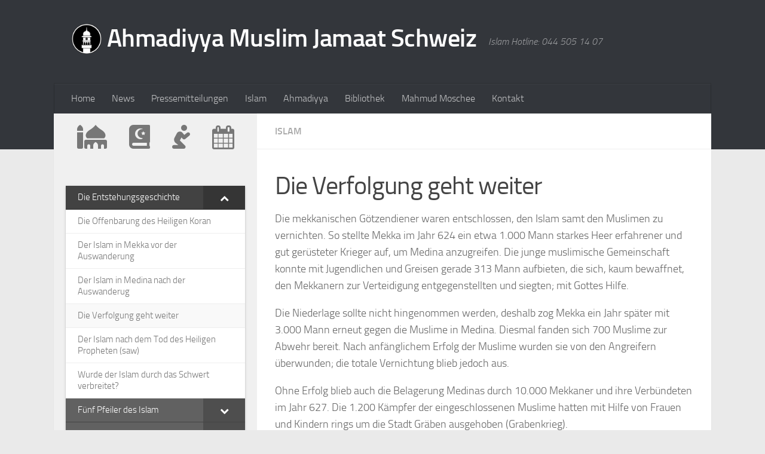

--- FILE ---
content_type: text/html; charset=UTF-8
request_url: https://www.ahmadiyya.ch/islam/die-verfolgung-geht-weiter
body_size: 26155
content:
<!DOCTYPE html>
<html class="no-js" dir="ltr" lang="en-US" prefix="og: https://ogp.me/ns#">
<head>
  <meta charset="UTF-8">
  <meta name="viewport" content="width=device-width, initial-scale=1.0">
  <link rel="profile" href="https://gmpg.org/xfn/11" />
  <link rel="pingback" href="https://www.ahmadiyya.ch/xmlrpc.php">

  <title>Die Verfolgung geht weiter - Ahmadiyya Muslim Jamaat Schweiz</title>
	<style>img:is([sizes="auto" i], [sizes^="auto," i]) { contain-intrinsic-size: 3000px 1500px }</style>
	
		<!-- All in One SEO 4.9.3 - aioseo.com -->
	<meta name="description" content="Die mekkanischen Götzendiener waren entschlossen, den Islam samt den Muslimen zu vernichten. So stellte Mekka im Jahr 624 ein etwa 1.000 Mann starkes Heer erfahrener und gut gerüsteter Krieger auf, um Medina anzugreifen. Die junge muslimische Gemeinschaft konnte mit Jugendlichen und Greisen gerade 313 Mann aufbieten, die sich, kaum bewaffnet, den Mekkanern zur Verteidigung entgegenstellten" />
	<meta name="robots" content="max-image-preview:large" />
	<meta name="author" content="Ehtisham Khalid"/>
	<meta name="google-site-verification" content="RMSph9813n_VYNY50RNBR9Yd09i520X3JN7eiavwMp8" />
	<link rel="canonical" href="https://www.ahmadiyya.ch/islam/die-verfolgung-geht-weiter" />
	<meta name="generator" content="All in One SEO (AIOSEO) 4.9.3" />
		<meta property="og:locale" content="en_US" />
		<meta property="og:site_name" content="Ahmadiyya Muslim Jamaat Schweiz - Islam Hotline: 044 505 14 07" />
		<meta property="og:type" content="article" />
		<meta property="og:title" content="Die Verfolgung geht weiter - Ahmadiyya Muslim Jamaat Schweiz" />
		<meta property="og:description" content="Die mekkanischen Götzendiener waren entschlossen, den Islam samt den Muslimen zu vernichten. So stellte Mekka im Jahr 624 ein etwa 1.000 Mann starkes Heer erfahrener und gut gerüsteter Krieger auf, um Medina anzugreifen. Die junge muslimische Gemeinschaft konnte mit Jugendlichen und Greisen gerade 313 Mann aufbieten, die sich, kaum bewaffnet, den Mekkanern zur Verteidigung entgegenstellten" />
		<meta property="og:url" content="https://www.ahmadiyya.ch/islam/die-verfolgung-geht-weiter" />
		<meta property="og:image" content="https://www.ahmadiyya.ch/wp-content/uploads/2021/11/cropped-Logo_minarett.png" />
		<meta property="og:image:secure_url" content="https://www.ahmadiyya.ch/wp-content/uploads/2021/11/cropped-Logo_minarett.png" />
		<meta property="og:image:width" content="512" />
		<meta property="og:image:height" content="512" />
		<meta property="article:published_time" content="2022-02-06T16:42:24+00:00" />
		<meta property="article:modified_time" content="2022-02-06T16:42:25+00:00" />
		<meta name="twitter:card" content="summary" />
		<meta name="twitter:title" content="Die Verfolgung geht weiter - Ahmadiyya Muslim Jamaat Schweiz" />
		<meta name="twitter:description" content="Die mekkanischen Götzendiener waren entschlossen, den Islam samt den Muslimen zu vernichten. So stellte Mekka im Jahr 624 ein etwa 1.000 Mann starkes Heer erfahrener und gut gerüsteter Krieger auf, um Medina anzugreifen. Die junge muslimische Gemeinschaft konnte mit Jugendlichen und Greisen gerade 313 Mann aufbieten, die sich, kaum bewaffnet, den Mekkanern zur Verteidigung entgegenstellten" />
		<meta name="twitter:image" content="https://www.ahmadiyya.ch/wp-content/uploads/2021/11/cropped-Logo_minarett.png" />
		<script type="application/ld+json" class="aioseo-schema">
			{"@context":"https:\/\/schema.org","@graph":[{"@type":"BlogPosting","@id":"https:\/\/www.ahmadiyya.ch\/islam\/die-verfolgung-geht-weiter#blogposting","name":"Die Verfolgung geht weiter - Ahmadiyya Muslim Jamaat Schweiz","headline":"Die Verfolgung geht weiter","author":{"@id":"https:\/\/www.ahmadiyya.ch\/author\/ehtisham-khalid#author"},"publisher":{"@id":"https:\/\/www.ahmadiyya.ch\/#organization"},"image":{"@type":"ImageObject","url":"https:\/\/www.ahmadiyya.ch\/wp-content\/uploads\/2021\/11\/cropped-Logo_minarett.png","@id":"https:\/\/www.ahmadiyya.ch\/#articleImage","width":512,"height":512},"datePublished":"2022-02-06T17:42:24+01:00","dateModified":"2022-02-06T17:42:25+01:00","inLanguage":"en-US","mainEntityOfPage":{"@id":"https:\/\/www.ahmadiyya.ch\/islam\/die-verfolgung-geht-weiter#webpage"},"isPartOf":{"@id":"https:\/\/www.ahmadiyya.ch\/islam\/die-verfolgung-geht-weiter#webpage"},"articleSection":"Islam"},{"@type":"BreadcrumbList","@id":"https:\/\/www.ahmadiyya.ch\/islam\/die-verfolgung-geht-weiter#breadcrumblist","itemListElement":[{"@type":"ListItem","@id":"https:\/\/www.ahmadiyya.ch#listItem","position":1,"name":"Home","item":"https:\/\/www.ahmadiyya.ch","nextItem":{"@type":"ListItem","@id":"https:\/\/www.ahmadiyya.ch\/category\/islam#listItem","name":"Islam"}},{"@type":"ListItem","@id":"https:\/\/www.ahmadiyya.ch\/category\/islam#listItem","position":2,"name":"Islam","item":"https:\/\/www.ahmadiyya.ch\/category\/islam","nextItem":{"@type":"ListItem","@id":"https:\/\/www.ahmadiyya.ch\/islam\/die-verfolgung-geht-weiter#listItem","name":"Die Verfolgung geht weiter"},"previousItem":{"@type":"ListItem","@id":"https:\/\/www.ahmadiyya.ch#listItem","name":"Home"}},{"@type":"ListItem","@id":"https:\/\/www.ahmadiyya.ch\/islam\/die-verfolgung-geht-weiter#listItem","position":3,"name":"Die Verfolgung geht weiter","previousItem":{"@type":"ListItem","@id":"https:\/\/www.ahmadiyya.ch\/category\/islam#listItem","name":"Islam"}}]},{"@type":"Organization","@id":"https:\/\/www.ahmadiyya.ch\/#organization","name":"Ahmadiyya Muslim Jamaat Schweiz","description":"Islam Hotline: 044 505 14 07","url":"https:\/\/www.ahmadiyya.ch\/","logo":{"@type":"ImageObject","url":"https:\/\/www.ahmadiyya.ch\/wp-content\/uploads\/2021\/11\/cropped-Logo_minarett.png","@id":"https:\/\/www.ahmadiyya.ch\/islam\/die-verfolgung-geht-weiter\/#organizationLogo","width":512,"height":512},"image":{"@id":"https:\/\/www.ahmadiyya.ch\/islam\/die-verfolgung-geht-weiter\/#organizationLogo"}},{"@type":"Person","@id":"https:\/\/www.ahmadiyya.ch\/author\/ehtisham-khalid#author","url":"https:\/\/www.ahmadiyya.ch\/author\/ehtisham-khalid","name":"Ehtisham Khalid"},{"@type":"WebPage","@id":"https:\/\/www.ahmadiyya.ch\/islam\/die-verfolgung-geht-weiter#webpage","url":"https:\/\/www.ahmadiyya.ch\/islam\/die-verfolgung-geht-weiter","name":"Die Verfolgung geht weiter - Ahmadiyya Muslim Jamaat Schweiz","description":"Die mekkanischen G\u00f6tzendiener waren entschlossen, den Islam samt den Muslimen zu vernichten. So stellte Mekka im Jahr 624 ein etwa 1.000 Mann starkes Heer erfahrener und gut ger\u00fcsteter Krieger auf, um Medina anzugreifen. Die junge muslimische Gemeinschaft konnte mit Jugendlichen und Greisen gerade 313 Mann aufbieten, die sich, kaum bewaffnet, den Mekkanern zur Verteidigung entgegenstellten","inLanguage":"en-US","isPartOf":{"@id":"https:\/\/www.ahmadiyya.ch\/#website"},"breadcrumb":{"@id":"https:\/\/www.ahmadiyya.ch\/islam\/die-verfolgung-geht-weiter#breadcrumblist"},"author":{"@id":"https:\/\/www.ahmadiyya.ch\/author\/ehtisham-khalid#author"},"creator":{"@id":"https:\/\/www.ahmadiyya.ch\/author\/ehtisham-khalid#author"},"datePublished":"2022-02-06T17:42:24+01:00","dateModified":"2022-02-06T17:42:25+01:00"},{"@type":"WebSite","@id":"https:\/\/www.ahmadiyya.ch\/#website","url":"https:\/\/www.ahmadiyya.ch\/","name":"Ahmadiyya Muslim Jamaat Schweiz","description":"Islam Hotline: 044 505 14 07","inLanguage":"en-US","publisher":{"@id":"https:\/\/www.ahmadiyya.ch\/#organization"}}]}
		</script>
		<!-- All in One SEO -->

<script>document.documentElement.className = document.documentElement.className.replace("no-js","js");</script>
<link rel='dns-prefetch' href='//use.fontawesome.com' />
<link rel="alternate" type="application/rss+xml" title="Ahmadiyya Muslim Jamaat Schweiz &raquo; Feed" href="https://www.ahmadiyya.ch/feed" />
		<!-- This site uses the Google Analytics by MonsterInsights plugin v9.11.1 - Using Analytics tracking - https://www.monsterinsights.com/ -->
							<script src="//www.googletagmanager.com/gtag/js?id=G-F949D5ZFRV"  data-cfasync="false" data-wpfc-render="false" async></script>
			<script data-cfasync="false" data-wpfc-render="false">
				var mi_version = '9.11.1';
				var mi_track_user = true;
				var mi_no_track_reason = '';
								var MonsterInsightsDefaultLocations = {"page_location":"https:\/\/www.ahmadiyya.ch\/islam\/die-verfolgung-geht-weiter\/"};
								if ( typeof MonsterInsightsPrivacyGuardFilter === 'function' ) {
					var MonsterInsightsLocations = (typeof MonsterInsightsExcludeQuery === 'object') ? MonsterInsightsPrivacyGuardFilter( MonsterInsightsExcludeQuery ) : MonsterInsightsPrivacyGuardFilter( MonsterInsightsDefaultLocations );
				} else {
					var MonsterInsightsLocations = (typeof MonsterInsightsExcludeQuery === 'object') ? MonsterInsightsExcludeQuery : MonsterInsightsDefaultLocations;
				}

								var disableStrs = [
										'ga-disable-G-F949D5ZFRV',
									];

				/* Function to detect opted out users */
				function __gtagTrackerIsOptedOut() {
					for (var index = 0; index < disableStrs.length; index++) {
						if (document.cookie.indexOf(disableStrs[index] + '=true') > -1) {
							return true;
						}
					}

					return false;
				}

				/* Disable tracking if the opt-out cookie exists. */
				if (__gtagTrackerIsOptedOut()) {
					for (var index = 0; index < disableStrs.length; index++) {
						window[disableStrs[index]] = true;
					}
				}

				/* Opt-out function */
				function __gtagTrackerOptout() {
					for (var index = 0; index < disableStrs.length; index++) {
						document.cookie = disableStrs[index] + '=true; expires=Thu, 31 Dec 2099 23:59:59 UTC; path=/';
						window[disableStrs[index]] = true;
					}
				}

				if ('undefined' === typeof gaOptout) {
					function gaOptout() {
						__gtagTrackerOptout();
					}
				}
								window.dataLayer = window.dataLayer || [];

				window.MonsterInsightsDualTracker = {
					helpers: {},
					trackers: {},
				};
				if (mi_track_user) {
					function __gtagDataLayer() {
						dataLayer.push(arguments);
					}

					function __gtagTracker(type, name, parameters) {
						if (!parameters) {
							parameters = {};
						}

						if (parameters.send_to) {
							__gtagDataLayer.apply(null, arguments);
							return;
						}

						if (type === 'event') {
														parameters.send_to = monsterinsights_frontend.v4_id;
							var hookName = name;
							if (typeof parameters['event_category'] !== 'undefined') {
								hookName = parameters['event_category'] + ':' + name;
							}

							if (typeof MonsterInsightsDualTracker.trackers[hookName] !== 'undefined') {
								MonsterInsightsDualTracker.trackers[hookName](parameters);
							} else {
								__gtagDataLayer('event', name, parameters);
							}
							
						} else {
							__gtagDataLayer.apply(null, arguments);
						}
					}

					__gtagTracker('js', new Date());
					__gtagTracker('set', {
						'developer_id.dZGIzZG': true,
											});
					if ( MonsterInsightsLocations.page_location ) {
						__gtagTracker('set', MonsterInsightsLocations);
					}
										__gtagTracker('config', 'G-F949D5ZFRV', {"forceSSL":"true","link_attribution":"true"} );
										window.gtag = __gtagTracker;										(function () {
						/* https://developers.google.com/analytics/devguides/collection/analyticsjs/ */
						/* ga and __gaTracker compatibility shim. */
						var noopfn = function () {
							return null;
						};
						var newtracker = function () {
							return new Tracker();
						};
						var Tracker = function () {
							return null;
						};
						var p = Tracker.prototype;
						p.get = noopfn;
						p.set = noopfn;
						p.send = function () {
							var args = Array.prototype.slice.call(arguments);
							args.unshift('send');
							__gaTracker.apply(null, args);
						};
						var __gaTracker = function () {
							var len = arguments.length;
							if (len === 0) {
								return;
							}
							var f = arguments[len - 1];
							if (typeof f !== 'object' || f === null || typeof f.hitCallback !== 'function') {
								if ('send' === arguments[0]) {
									var hitConverted, hitObject = false, action;
									if ('event' === arguments[1]) {
										if ('undefined' !== typeof arguments[3]) {
											hitObject = {
												'eventAction': arguments[3],
												'eventCategory': arguments[2],
												'eventLabel': arguments[4],
												'value': arguments[5] ? arguments[5] : 1,
											}
										}
									}
									if ('pageview' === arguments[1]) {
										if ('undefined' !== typeof arguments[2]) {
											hitObject = {
												'eventAction': 'page_view',
												'page_path': arguments[2],
											}
										}
									}
									if (typeof arguments[2] === 'object') {
										hitObject = arguments[2];
									}
									if (typeof arguments[5] === 'object') {
										Object.assign(hitObject, arguments[5]);
									}
									if ('undefined' !== typeof arguments[1].hitType) {
										hitObject = arguments[1];
										if ('pageview' === hitObject.hitType) {
											hitObject.eventAction = 'page_view';
										}
									}
									if (hitObject) {
										action = 'timing' === arguments[1].hitType ? 'timing_complete' : hitObject.eventAction;
										hitConverted = mapArgs(hitObject);
										__gtagTracker('event', action, hitConverted);
									}
								}
								return;
							}

							function mapArgs(args) {
								var arg, hit = {};
								var gaMap = {
									'eventCategory': 'event_category',
									'eventAction': 'event_action',
									'eventLabel': 'event_label',
									'eventValue': 'event_value',
									'nonInteraction': 'non_interaction',
									'timingCategory': 'event_category',
									'timingVar': 'name',
									'timingValue': 'value',
									'timingLabel': 'event_label',
									'page': 'page_path',
									'location': 'page_location',
									'title': 'page_title',
									'referrer' : 'page_referrer',
								};
								for (arg in args) {
																		if (!(!args.hasOwnProperty(arg) || !gaMap.hasOwnProperty(arg))) {
										hit[gaMap[arg]] = args[arg];
									} else {
										hit[arg] = args[arg];
									}
								}
								return hit;
							}

							try {
								f.hitCallback();
							} catch (ex) {
							}
						};
						__gaTracker.create = newtracker;
						__gaTracker.getByName = newtracker;
						__gaTracker.getAll = function () {
							return [];
						};
						__gaTracker.remove = noopfn;
						__gaTracker.loaded = true;
						window['__gaTracker'] = __gaTracker;
					})();
									} else {
										console.log("");
					(function () {
						function __gtagTracker() {
							return null;
						}

						window['__gtagTracker'] = __gtagTracker;
						window['gtag'] = __gtagTracker;
					})();
									}
			</script>
							<!-- / Google Analytics by MonsterInsights -->
		<script>
window._wpemojiSettings = {"baseUrl":"https:\/\/s.w.org\/images\/core\/emoji\/16.0.1\/72x72\/","ext":".png","svgUrl":"https:\/\/s.w.org\/images\/core\/emoji\/16.0.1\/svg\/","svgExt":".svg","source":{"concatemoji":"https:\/\/www.ahmadiyya.ch\/wp-includes\/js\/wp-emoji-release.min.js?ver=6.8.2"}};
/*! This file is auto-generated */
!function(s,n){var o,i,e;function c(e){try{var t={supportTests:e,timestamp:(new Date).valueOf()};sessionStorage.setItem(o,JSON.stringify(t))}catch(e){}}function p(e,t,n){e.clearRect(0,0,e.canvas.width,e.canvas.height),e.fillText(t,0,0);var t=new Uint32Array(e.getImageData(0,0,e.canvas.width,e.canvas.height).data),a=(e.clearRect(0,0,e.canvas.width,e.canvas.height),e.fillText(n,0,0),new Uint32Array(e.getImageData(0,0,e.canvas.width,e.canvas.height).data));return t.every(function(e,t){return e===a[t]})}function u(e,t){e.clearRect(0,0,e.canvas.width,e.canvas.height),e.fillText(t,0,0);for(var n=e.getImageData(16,16,1,1),a=0;a<n.data.length;a++)if(0!==n.data[a])return!1;return!0}function f(e,t,n,a){switch(t){case"flag":return n(e,"\ud83c\udff3\ufe0f\u200d\u26a7\ufe0f","\ud83c\udff3\ufe0f\u200b\u26a7\ufe0f")?!1:!n(e,"\ud83c\udde8\ud83c\uddf6","\ud83c\udde8\u200b\ud83c\uddf6")&&!n(e,"\ud83c\udff4\udb40\udc67\udb40\udc62\udb40\udc65\udb40\udc6e\udb40\udc67\udb40\udc7f","\ud83c\udff4\u200b\udb40\udc67\u200b\udb40\udc62\u200b\udb40\udc65\u200b\udb40\udc6e\u200b\udb40\udc67\u200b\udb40\udc7f");case"emoji":return!a(e,"\ud83e\udedf")}return!1}function g(e,t,n,a){var r="undefined"!=typeof WorkerGlobalScope&&self instanceof WorkerGlobalScope?new OffscreenCanvas(300,150):s.createElement("canvas"),o=r.getContext("2d",{willReadFrequently:!0}),i=(o.textBaseline="top",o.font="600 32px Arial",{});return e.forEach(function(e){i[e]=t(o,e,n,a)}),i}function t(e){var t=s.createElement("script");t.src=e,t.defer=!0,s.head.appendChild(t)}"undefined"!=typeof Promise&&(o="wpEmojiSettingsSupports",i=["flag","emoji"],n.supports={everything:!0,everythingExceptFlag:!0},e=new Promise(function(e){s.addEventListener("DOMContentLoaded",e,{once:!0})}),new Promise(function(t){var n=function(){try{var e=JSON.parse(sessionStorage.getItem(o));if("object"==typeof e&&"number"==typeof e.timestamp&&(new Date).valueOf()<e.timestamp+604800&&"object"==typeof e.supportTests)return e.supportTests}catch(e){}return null}();if(!n){if("undefined"!=typeof Worker&&"undefined"!=typeof OffscreenCanvas&&"undefined"!=typeof URL&&URL.createObjectURL&&"undefined"!=typeof Blob)try{var e="postMessage("+g.toString()+"("+[JSON.stringify(i),f.toString(),p.toString(),u.toString()].join(",")+"));",a=new Blob([e],{type:"text/javascript"}),r=new Worker(URL.createObjectURL(a),{name:"wpTestEmojiSupports"});return void(r.onmessage=function(e){c(n=e.data),r.terminate(),t(n)})}catch(e){}c(n=g(i,f,p,u))}t(n)}).then(function(e){for(var t in e)n.supports[t]=e[t],n.supports.everything=n.supports.everything&&n.supports[t],"flag"!==t&&(n.supports.everythingExceptFlag=n.supports.everythingExceptFlag&&n.supports[t]);n.supports.everythingExceptFlag=n.supports.everythingExceptFlag&&!n.supports.flag,n.DOMReady=!1,n.readyCallback=function(){n.DOMReady=!0}}).then(function(){return e}).then(function(){var e;n.supports.everything||(n.readyCallback(),(e=n.source||{}).concatemoji?t(e.concatemoji):e.wpemoji&&e.twemoji&&(t(e.twemoji),t(e.wpemoji)))}))}((window,document),window._wpemojiSettings);
</script>
<link rel='stylesheet' id='timetable-style-css' href='https://www.ahmadiyya.ch/wp-content/plugins/daily-prayer-time-for-mosques/Models/../Assets/css/styles.css?ver=2021.10.29' media='all' />
<style id='timetable-style-inline-css'>

                table.customStyles th.notificationBackground{
                    background:#6e75d8;color: }.notificationBackground{
                    background:#6e75d8;color: }
                table.customStyles th.prayerName{
                    background:#33363b;color: }
</style>
<link rel='stylesheet' id='verge-style-css' href='https://www.ahmadiyya.ch/wp-content/plugins/daily-prayer-time-for-mosques/Models/../Assets/css/vergestyles.css?ver=6.8.2' media='all' />
<link rel='stylesheet' id='jquery-ui_css-css' href='https://www.ahmadiyya.ch/wp-content/plugins/daily-prayer-time-for-mosques/Models/../Assets/css/jquery-ui-1.12.1.css?ver=2021.10.29' media='all' />
<link rel='stylesheet' id='bootstrap-select-css' href='https://www.ahmadiyya.ch/wp-content/plugins/daily-prayer-time-for-mosques/Models/../Assets/css/bootstrap-select.min-1.13.14.css?ver=2021.10.29' media='all' />
<link rel='stylesheet' id='bootstrap-css' href='https://www.ahmadiyya.ch/wp-content/plugins/daily-prayer-time-for-mosques/Models/../Assets/css/bootstrap.min-5.0.2.css?ver=2021.10.29' media='all' />

<style id='wp-emoji-styles-inline-css'>

	img.wp-smiley, img.emoji {
		display: inline !important;
		border: none !important;
		box-shadow: none !important;
		height: 1em !important;
		width: 1em !important;
		margin: 0 0.07em !important;
		vertical-align: -0.1em !important;
		background: none !important;
		padding: 0 !important;
	}
</style>
<link rel='stylesheet' id='wp-block-library-css' href='https://www.ahmadiyya.ch/wp-includes/css/dist/block-library/style.min.css?ver=6.8.2' media='all' />
<style id='classic-theme-styles-inline-css'>
/*! This file is auto-generated */
.wp-block-button__link{color:#fff;background-color:#32373c;border-radius:9999px;box-shadow:none;text-decoration:none;padding:calc(.667em + 2px) calc(1.333em + 2px);font-size:1.125em}.wp-block-file__button{background:#32373c;color:#fff;text-decoration:none}
</style>
<link rel='stylesheet' id='aioseo/css/src/vue/standalone/blocks/table-of-contents/global.scss-css' href='https://www.ahmadiyya.ch/wp-content/plugins/all-in-one-seo-pack/dist/Lite/assets/css/table-of-contents/global.e90f6d47.css?ver=4.9.3' media='all' />
<style id='global-styles-inline-css'>
:root{--wp--preset--aspect-ratio--square: 1;--wp--preset--aspect-ratio--4-3: 4/3;--wp--preset--aspect-ratio--3-4: 3/4;--wp--preset--aspect-ratio--3-2: 3/2;--wp--preset--aspect-ratio--2-3: 2/3;--wp--preset--aspect-ratio--16-9: 16/9;--wp--preset--aspect-ratio--9-16: 9/16;--wp--preset--color--black: #000000;--wp--preset--color--cyan-bluish-gray: #abb8c3;--wp--preset--color--white: #ffffff;--wp--preset--color--pale-pink: #f78da7;--wp--preset--color--vivid-red: #cf2e2e;--wp--preset--color--luminous-vivid-orange: #ff6900;--wp--preset--color--luminous-vivid-amber: #fcb900;--wp--preset--color--light-green-cyan: #7bdcb5;--wp--preset--color--vivid-green-cyan: #00d084;--wp--preset--color--pale-cyan-blue: #8ed1fc;--wp--preset--color--vivid-cyan-blue: #0693e3;--wp--preset--color--vivid-purple: #9b51e0;--wp--preset--gradient--vivid-cyan-blue-to-vivid-purple: linear-gradient(135deg,rgba(6,147,227,1) 0%,rgb(155,81,224) 100%);--wp--preset--gradient--light-green-cyan-to-vivid-green-cyan: linear-gradient(135deg,rgb(122,220,180) 0%,rgb(0,208,130) 100%);--wp--preset--gradient--luminous-vivid-amber-to-luminous-vivid-orange: linear-gradient(135deg,rgba(252,185,0,1) 0%,rgba(255,105,0,1) 100%);--wp--preset--gradient--luminous-vivid-orange-to-vivid-red: linear-gradient(135deg,rgba(255,105,0,1) 0%,rgb(207,46,46) 100%);--wp--preset--gradient--very-light-gray-to-cyan-bluish-gray: linear-gradient(135deg,rgb(238,238,238) 0%,rgb(169,184,195) 100%);--wp--preset--gradient--cool-to-warm-spectrum: linear-gradient(135deg,rgb(74,234,220) 0%,rgb(151,120,209) 20%,rgb(207,42,186) 40%,rgb(238,44,130) 60%,rgb(251,105,98) 80%,rgb(254,248,76) 100%);--wp--preset--gradient--blush-light-purple: linear-gradient(135deg,rgb(255,206,236) 0%,rgb(152,150,240) 100%);--wp--preset--gradient--blush-bordeaux: linear-gradient(135deg,rgb(254,205,165) 0%,rgb(254,45,45) 50%,rgb(107,0,62) 100%);--wp--preset--gradient--luminous-dusk: linear-gradient(135deg,rgb(255,203,112) 0%,rgb(199,81,192) 50%,rgb(65,88,208) 100%);--wp--preset--gradient--pale-ocean: linear-gradient(135deg,rgb(255,245,203) 0%,rgb(182,227,212) 50%,rgb(51,167,181) 100%);--wp--preset--gradient--electric-grass: linear-gradient(135deg,rgb(202,248,128) 0%,rgb(113,206,126) 100%);--wp--preset--gradient--midnight: linear-gradient(135deg,rgb(2,3,129) 0%,rgb(40,116,252) 100%);--wp--preset--font-size--small: 13px;--wp--preset--font-size--medium: 20px;--wp--preset--font-size--large: 36px;--wp--preset--font-size--x-large: 42px;--wp--preset--spacing--20: 0.44rem;--wp--preset--spacing--30: 0.67rem;--wp--preset--spacing--40: 1rem;--wp--preset--spacing--50: 1.5rem;--wp--preset--spacing--60: 2.25rem;--wp--preset--spacing--70: 3.38rem;--wp--preset--spacing--80: 5.06rem;--wp--preset--shadow--natural: 6px 6px 9px rgba(0, 0, 0, 0.2);--wp--preset--shadow--deep: 12px 12px 50px rgba(0, 0, 0, 0.4);--wp--preset--shadow--sharp: 6px 6px 0px rgba(0, 0, 0, 0.2);--wp--preset--shadow--outlined: 6px 6px 0px -3px rgba(255, 255, 255, 1), 6px 6px rgba(0, 0, 0, 1);--wp--preset--shadow--crisp: 6px 6px 0px rgba(0, 0, 0, 1);}:where(.is-layout-flex){gap: 0.5em;}:where(.is-layout-grid){gap: 0.5em;}body .is-layout-flex{display: flex;}.is-layout-flex{flex-wrap: wrap;align-items: center;}.is-layout-flex > :is(*, div){margin: 0;}body .is-layout-grid{display: grid;}.is-layout-grid > :is(*, div){margin: 0;}:where(.wp-block-columns.is-layout-flex){gap: 2em;}:where(.wp-block-columns.is-layout-grid){gap: 2em;}:where(.wp-block-post-template.is-layout-flex){gap: 1.25em;}:where(.wp-block-post-template.is-layout-grid){gap: 1.25em;}.has-black-color{color: var(--wp--preset--color--black) !important;}.has-cyan-bluish-gray-color{color: var(--wp--preset--color--cyan-bluish-gray) !important;}.has-white-color{color: var(--wp--preset--color--white) !important;}.has-pale-pink-color{color: var(--wp--preset--color--pale-pink) !important;}.has-vivid-red-color{color: var(--wp--preset--color--vivid-red) !important;}.has-luminous-vivid-orange-color{color: var(--wp--preset--color--luminous-vivid-orange) !important;}.has-luminous-vivid-amber-color{color: var(--wp--preset--color--luminous-vivid-amber) !important;}.has-light-green-cyan-color{color: var(--wp--preset--color--light-green-cyan) !important;}.has-vivid-green-cyan-color{color: var(--wp--preset--color--vivid-green-cyan) !important;}.has-pale-cyan-blue-color{color: var(--wp--preset--color--pale-cyan-blue) !important;}.has-vivid-cyan-blue-color{color: var(--wp--preset--color--vivid-cyan-blue) !important;}.has-vivid-purple-color{color: var(--wp--preset--color--vivid-purple) !important;}.has-black-background-color{background-color: var(--wp--preset--color--black) !important;}.has-cyan-bluish-gray-background-color{background-color: var(--wp--preset--color--cyan-bluish-gray) !important;}.has-white-background-color{background-color: var(--wp--preset--color--white) !important;}.has-pale-pink-background-color{background-color: var(--wp--preset--color--pale-pink) !important;}.has-vivid-red-background-color{background-color: var(--wp--preset--color--vivid-red) !important;}.has-luminous-vivid-orange-background-color{background-color: var(--wp--preset--color--luminous-vivid-orange) !important;}.has-luminous-vivid-amber-background-color{background-color: var(--wp--preset--color--luminous-vivid-amber) !important;}.has-light-green-cyan-background-color{background-color: var(--wp--preset--color--light-green-cyan) !important;}.has-vivid-green-cyan-background-color{background-color: var(--wp--preset--color--vivid-green-cyan) !important;}.has-pale-cyan-blue-background-color{background-color: var(--wp--preset--color--pale-cyan-blue) !important;}.has-vivid-cyan-blue-background-color{background-color: var(--wp--preset--color--vivid-cyan-blue) !important;}.has-vivid-purple-background-color{background-color: var(--wp--preset--color--vivid-purple) !important;}.has-black-border-color{border-color: var(--wp--preset--color--black) !important;}.has-cyan-bluish-gray-border-color{border-color: var(--wp--preset--color--cyan-bluish-gray) !important;}.has-white-border-color{border-color: var(--wp--preset--color--white) !important;}.has-pale-pink-border-color{border-color: var(--wp--preset--color--pale-pink) !important;}.has-vivid-red-border-color{border-color: var(--wp--preset--color--vivid-red) !important;}.has-luminous-vivid-orange-border-color{border-color: var(--wp--preset--color--luminous-vivid-orange) !important;}.has-luminous-vivid-amber-border-color{border-color: var(--wp--preset--color--luminous-vivid-amber) !important;}.has-light-green-cyan-border-color{border-color: var(--wp--preset--color--light-green-cyan) !important;}.has-vivid-green-cyan-border-color{border-color: var(--wp--preset--color--vivid-green-cyan) !important;}.has-pale-cyan-blue-border-color{border-color: var(--wp--preset--color--pale-cyan-blue) !important;}.has-vivid-cyan-blue-border-color{border-color: var(--wp--preset--color--vivid-cyan-blue) !important;}.has-vivid-purple-border-color{border-color: var(--wp--preset--color--vivid-purple) !important;}.has-vivid-cyan-blue-to-vivid-purple-gradient-background{background: var(--wp--preset--gradient--vivid-cyan-blue-to-vivid-purple) !important;}.has-light-green-cyan-to-vivid-green-cyan-gradient-background{background: var(--wp--preset--gradient--light-green-cyan-to-vivid-green-cyan) !important;}.has-luminous-vivid-amber-to-luminous-vivid-orange-gradient-background{background: var(--wp--preset--gradient--luminous-vivid-amber-to-luminous-vivid-orange) !important;}.has-luminous-vivid-orange-to-vivid-red-gradient-background{background: var(--wp--preset--gradient--luminous-vivid-orange-to-vivid-red) !important;}.has-very-light-gray-to-cyan-bluish-gray-gradient-background{background: var(--wp--preset--gradient--very-light-gray-to-cyan-bluish-gray) !important;}.has-cool-to-warm-spectrum-gradient-background{background: var(--wp--preset--gradient--cool-to-warm-spectrum) !important;}.has-blush-light-purple-gradient-background{background: var(--wp--preset--gradient--blush-light-purple) !important;}.has-blush-bordeaux-gradient-background{background: var(--wp--preset--gradient--blush-bordeaux) !important;}.has-luminous-dusk-gradient-background{background: var(--wp--preset--gradient--luminous-dusk) !important;}.has-pale-ocean-gradient-background{background: var(--wp--preset--gradient--pale-ocean) !important;}.has-electric-grass-gradient-background{background: var(--wp--preset--gradient--electric-grass) !important;}.has-midnight-gradient-background{background: var(--wp--preset--gradient--midnight) !important;}.has-small-font-size{font-size: var(--wp--preset--font-size--small) !important;}.has-medium-font-size{font-size: var(--wp--preset--font-size--medium) !important;}.has-large-font-size{font-size: var(--wp--preset--font-size--large) !important;}.has-x-large-font-size{font-size: var(--wp--preset--font-size--x-large) !important;}
:where(.wp-block-post-template.is-layout-flex){gap: 1.25em;}:where(.wp-block-post-template.is-layout-grid){gap: 1.25em;}
:where(.wp-block-columns.is-layout-flex){gap: 2em;}:where(.wp-block-columns.is-layout-grid){gap: 2em;}
:root :where(.wp-block-pullquote){font-size: 1.5em;line-height: 1.6;}
</style>
<link rel='stylesheet' id='wbg-selectize-css' href='https://www.ahmadiyya.ch/wp-content/plugins/wp-books-gallery-premium/assets/css/selectize.bootstrap3.min.css?ver=4.7.8' media='' />
<link rel='stylesheet' id='wbg-font-awesome-css' href='https://www.ahmadiyya.ch/wp-content/plugins/wp-books-gallery-premium/assets/css/fontawesome/css/all.min.css?ver=4.7.8' media='' />
<link rel='stylesheet' id='wbg-front-css' href='https://www.ahmadiyya.ch/wp-content/plugins/wp-books-gallery-premium/assets/css/wbg-front.css?ver=4.7.8' media='' />
<link rel='stylesheet' id='hueman-main-style-css' href='https://www.ahmadiyya.ch/wp-content/themes/hueman/assets/front/css/main.min.css?ver=3.7.27' media='all' />
<style id='hueman-main-style-inline-css'>
body { font-size:1.00rem; }@media only screen and (min-width: 720px) {
        .nav > li { font-size:1.00rem; }
      }.sidebar .widget { padding-left: 20px; padding-right: 20px; padding-top: 20px; }::selection { background-color: #1775d3; }
::-moz-selection { background-color: #1775d3; }a,a>span.hu-external::after,.themeform label .required,#flexslider-featured .flex-direction-nav .flex-next:hover,#flexslider-featured .flex-direction-nav .flex-prev:hover,.post-hover:hover .post-title a,.post-title a:hover,.sidebar.s1 .post-nav li a:hover i,.content .post-nav li a:hover i,.post-related a:hover,.sidebar.s1 .widget_rss ul li a,#footer .widget_rss ul li a,.sidebar.s1 .widget_calendar a,#footer .widget_calendar a,.sidebar.s1 .alx-tab .tab-item-category a,.sidebar.s1 .alx-posts .post-item-category a,.sidebar.s1 .alx-tab li:hover .tab-item-title a,.sidebar.s1 .alx-tab li:hover .tab-item-comment a,.sidebar.s1 .alx-posts li:hover .post-item-title a,#footer .alx-tab .tab-item-category a,#footer .alx-posts .post-item-category a,#footer .alx-tab li:hover .tab-item-title a,#footer .alx-tab li:hover .tab-item-comment a,#footer .alx-posts li:hover .post-item-title a,.comment-tabs li.active a,.comment-awaiting-moderation,.child-menu a:hover,.child-menu .current_page_item > a,.wp-pagenavi a{ color: #1775d3; }input[type="submit"],.themeform button[type="submit"],.sidebar.s1 .sidebar-top,.sidebar.s1 .sidebar-toggle,#flexslider-featured .flex-control-nav li a.flex-active,.post-tags a:hover,.sidebar.s1 .widget_calendar caption,#footer .widget_calendar caption,.author-bio .bio-avatar:after,.commentlist li.bypostauthor > .comment-body:after,.commentlist li.comment-author-admin > .comment-body:after{ background-color: #1775d3; }.post-format .format-container { border-color: #1775d3; }.sidebar.s1 .alx-tabs-nav li.active a,#footer .alx-tabs-nav li.active a,.comment-tabs li.active a,.wp-pagenavi a:hover,.wp-pagenavi a:active,.wp-pagenavi span.current{ border-bottom-color: #1775d3!important; }.sidebar.s2 .post-nav li a:hover i,
.sidebar.s2 .widget_rss ul li a,
.sidebar.s2 .widget_calendar a,
.sidebar.s2 .alx-tab .tab-item-category a,
.sidebar.s2 .alx-posts .post-item-category a,
.sidebar.s2 .alx-tab li:hover .tab-item-title a,
.sidebar.s2 .alx-tab li:hover .tab-item-comment a,
.sidebar.s2 .alx-posts li:hover .post-item-title a { color: #82b965; }
.sidebar.s2 .sidebar-top,.sidebar.s2 .sidebar-toggle,.post-comments,.jp-play-bar,.jp-volume-bar-value,.sidebar.s2 .widget_calendar caption{ background-color: #82b965; }.sidebar.s2 .alx-tabs-nav li.active a { border-bottom-color: #82b965; }
.post-comments::before { border-right-color: #82b965; }
      .search-expand,
              #nav-topbar.nav-container { background-color: #26272b}@media only screen and (min-width: 720px) {
                #nav-topbar .nav ul { background-color: #26272b; }
              }.is-scrolled #header .nav-container.desktop-sticky,
              .is-scrolled #header .search-expand { background-color: #26272b; background-color: rgba(38,39,43,0.90) }.is-scrolled .topbar-transparent #nav-topbar.desktop-sticky .nav ul { background-color: #26272b; background-color: rgba(38,39,43,0.95) }#header { background-color: #33363b; }
@media only screen and (min-width: 720px) {
  #nav-header .nav ul { background-color: #33363b; }
}
        #header #nav-mobile { background-color: #33363b; }.is-scrolled #header #nav-mobile { background-color: #33363b; background-color: rgba(51,54,59,0.90) }#nav-header.nav-container, #main-header-search .search-expand { background-color: #33363b; }
@media only screen and (min-width: 720px) {
  #nav-header .nav ul { background-color: #33363b; }
}
        .site-title a img { max-height: 50px; }body { background-color: #eaeaea; }
</style>
<link rel='stylesheet' id='hueman-font-awesome-css' href='https://www.ahmadiyya.ch/wp-content/themes/hueman/assets/front/css/font-awesome.min.css?ver=3.7.27' media='all' />
<link rel='stylesheet' id='bfa-font-awesome-css' href='https://use.fontawesome.com/releases/v5.15.4/css/all.css?ver=2.0.3' media='all' />
<link rel='stylesheet' id='bfa-font-awesome-v4-shim-css' href='https://use.fontawesome.com/releases/v5.15.4/css/v4-shims.css?ver=2.0.3' media='all' />
<style id='bfa-font-awesome-v4-shim-inline-css'>

			@font-face {
				font-family: 'FontAwesome';
				src: url('https://use.fontawesome.com/releases/v5.15.4/webfonts/fa-brands-400.eot'),
				url('https://use.fontawesome.com/releases/v5.15.4/webfonts/fa-brands-400.eot?#iefix') format('embedded-opentype'),
				url('https://use.fontawesome.com/releases/v5.15.4/webfonts/fa-brands-400.woff2') format('woff2'),
				url('https://use.fontawesome.com/releases/v5.15.4/webfonts/fa-brands-400.woff') format('woff'),
				url('https://use.fontawesome.com/releases/v5.15.4/webfonts/fa-brands-400.ttf') format('truetype'),
				url('https://use.fontawesome.com/releases/v5.15.4/webfonts/fa-brands-400.svg#fontawesome') format('svg');
			}

			@font-face {
				font-family: 'FontAwesome';
				src: url('https://use.fontawesome.com/releases/v5.15.4/webfonts/fa-solid-900.eot'),
				url('https://use.fontawesome.com/releases/v5.15.4/webfonts/fa-solid-900.eot?#iefix') format('embedded-opentype'),
				url('https://use.fontawesome.com/releases/v5.15.4/webfonts/fa-solid-900.woff2') format('woff2'),
				url('https://use.fontawesome.com/releases/v5.15.4/webfonts/fa-solid-900.woff') format('woff'),
				url('https://use.fontawesome.com/releases/v5.15.4/webfonts/fa-solid-900.ttf') format('truetype'),
				url('https://use.fontawesome.com/releases/v5.15.4/webfonts/fa-solid-900.svg#fontawesome') format('svg');
			}

			@font-face {
				font-family: 'FontAwesome';
				src: url('https://use.fontawesome.com/releases/v5.15.4/webfonts/fa-regular-400.eot'),
				url('https://use.fontawesome.com/releases/v5.15.4/webfonts/fa-regular-400.eot?#iefix') format('embedded-opentype'),
				url('https://use.fontawesome.com/releases/v5.15.4/webfonts/fa-regular-400.woff2') format('woff2'),
				url('https://use.fontawesome.com/releases/v5.15.4/webfonts/fa-regular-400.woff') format('woff'),
				url('https://use.fontawesome.com/releases/v5.15.4/webfonts/fa-regular-400.ttf') format('truetype'),
				url('https://use.fontawesome.com/releases/v5.15.4/webfonts/fa-regular-400.svg#fontawesome') format('svg');
				unicode-range: U+F004-F005,U+F007,U+F017,U+F022,U+F024,U+F02E,U+F03E,U+F044,U+F057-F059,U+F06E,U+F070,U+F075,U+F07B-F07C,U+F080,U+F086,U+F089,U+F094,U+F09D,U+F0A0,U+F0A4-F0A7,U+F0C5,U+F0C7-F0C8,U+F0E0,U+F0EB,U+F0F3,U+F0F8,U+F0FE,U+F111,U+F118-F11A,U+F11C,U+F133,U+F144,U+F146,U+F14A,U+F14D-F14E,U+F150-F152,U+F15B-F15C,U+F164-F165,U+F185-F186,U+F191-F192,U+F1AD,U+F1C1-F1C9,U+F1CD,U+F1D8,U+F1E3,U+F1EA,U+F1F6,U+F1F9,U+F20A,U+F247-F249,U+F24D,U+F254-F25B,U+F25D,U+F267,U+F271-F274,U+F279,U+F28B,U+F28D,U+F2B5-F2B6,U+F2B9,U+F2BB,U+F2BD,U+F2C1-F2C2,U+F2D0,U+F2D2,U+F2DC,U+F2ED,U+F328,U+F358-F35B,U+F3A5,U+F3D1,U+F410,U+F4AD;
			}
		
</style>
<link rel='stylesheet' id='bellows-css' href='https://www.ahmadiyya.ch/wp-content/plugins/bellows-accordion-menu/assets/css/bellows.min.css?ver=1.4.4' media='all' />
<link rel='stylesheet' id='bellows-font-awesome-css' href='https://www.ahmadiyya.ch/wp-content/plugins/bellows-accordion-menu/assets/css/fontawesome/css/font-awesome.min.css?ver=1.4.4' media='all' />
<link rel='stylesheet' id='bellows-grey-material-css' href='https://www.ahmadiyya.ch/wp-content/plugins/bellows-accordion-menu/assets/css/skins/grey-material.css?ver=1.4.4' media='all' />
<script id="nb-jquery" src="https://www.ahmadiyya.ch/wp-includes/js/jquery/jquery.min.js?ver=3.7.1" id="jquery-core-js"></script>
<script src="https://www.ahmadiyya.ch/wp-includes/js/jquery/jquery-migrate.min.js?ver=3.4.1" id="jquery-migrate-js"></script>
<script src="https://www.ahmadiyya.ch/wp-content/plugins/daily-prayer-time-for-mosques/Models/../Assets/js/popper.min-1.12.9.js?ver=2021.10.29" id="dpt_popper_js-js"></script>
<script src="https://www.ahmadiyya.ch/wp-content/plugins/daily-prayer-time-for-mosques/Models/../Assets/js/jquery.cookie.min-1.4.1.js?ver=2021.10.29" id="jquery-cookie-js"></script>
<script src="https://www.ahmadiyya.ch/wp-content/plugins/daily-prayer-time-for-mosques/Models/../Assets/js/jquery.blockUI-2.70.js?ver=2021.10.29" id="jquery-blockUI-js"></script>
<script src="https://www.ahmadiyya.ch/wp-content/plugins/daily-prayer-time-for-mosques/Models/../Assets/js/jquery.marquee.min.js?ver=2021.10.29" id="jquery-marquee-js"></script>
<script src="https://www.ahmadiyya.ch/wp-content/plugins/google-analytics-for-wordpress/assets/js/frontend-gtag.min.js?ver=9.11.1" id="monsterinsights-frontend-script-js" async data-wp-strategy="async"></script>
<script data-cfasync="false" data-wpfc-render="false" id='monsterinsights-frontend-script-js-extra'>var monsterinsights_frontend = {"js_events_tracking":"true","download_extensions":"doc,pdf,ppt,zip,xls,docx,pptx,xlsx","inbound_paths":"[]","home_url":"https:\/\/www.ahmadiyya.ch","hash_tracking":"false","v4_id":"G-F949D5ZFRV"};</script>
<link rel="https://api.w.org/" href="https://www.ahmadiyya.ch/wp-json/" /><link rel="alternate" title="JSON" type="application/json" href="https://www.ahmadiyya.ch/wp-json/wp/v2/posts/619" /><link rel="EditURI" type="application/rsd+xml" title="RSD" href="https://www.ahmadiyya.ch/xmlrpc.php?rsd" />
<meta name="generator" content="WordPress 6.8.2" />
<link rel='shortlink' href='https://www.ahmadiyya.ch/?p=619' />
<link rel="alternate" title="oEmbed (JSON)" type="application/json+oembed" href="https://www.ahmadiyya.ch/wp-json/oembed/1.0/embed?url=https%3A%2F%2Fwww.ahmadiyya.ch%2Fislam%2Fdie-verfolgung-geht-weiter" />
<link rel="alternate" title="oEmbed (XML)" type="text/xml+oembed" href="https://www.ahmadiyya.ch/wp-json/oembed/1.0/embed?url=https%3A%2F%2Fwww.ahmadiyya.ch%2Fislam%2Fdie-verfolgung-geht-weiter&#038;format=xml" />
<style id="bellows-custom-generated-css">
/* Status: Loaded from Transient */

</style>    <link rel="preload" as="font" type="font/woff2" href="https://www.ahmadiyya.ch/wp-content/themes/hueman/assets/front/webfonts/fa-brands-400.woff2?v=5.15.2" crossorigin="anonymous"/>
    <link rel="preload" as="font" type="font/woff2" href="https://www.ahmadiyya.ch/wp-content/themes/hueman/assets/front/webfonts/fa-regular-400.woff2?v=5.15.2" crossorigin="anonymous"/>
    <link rel="preload" as="font" type="font/woff2" href="https://www.ahmadiyya.ch/wp-content/themes/hueman/assets/front/webfonts/fa-solid-900.woff2?v=5.15.2" crossorigin="anonymous"/>
  <link rel="preload" as="font" type="font/woff" href="https://www.ahmadiyya.ch/wp-content/themes/hueman/assets/front/fonts/titillium-light-webfont.woff" crossorigin="anonymous"/>
<link rel="preload" as="font" type="font/woff" href="https://www.ahmadiyya.ch/wp-content/themes/hueman/assets/front/fonts/titillium-lightitalic-webfont.woff" crossorigin="anonymous"/>
<link rel="preload" as="font" type="font/woff" href="https://www.ahmadiyya.ch/wp-content/themes/hueman/assets/front/fonts/titillium-regular-webfont.woff" crossorigin="anonymous"/>
<link rel="preload" as="font" type="font/woff" href="https://www.ahmadiyya.ch/wp-content/themes/hueman/assets/front/fonts/titillium-regularitalic-webfont.woff" crossorigin="anonymous"/>
<link rel="preload" as="font" type="font/woff" href="https://www.ahmadiyya.ch/wp-content/themes/hueman/assets/front/fonts/titillium-semibold-webfont.woff" crossorigin="anonymous"/>
<style>
  /*  base : fonts
/* ------------------------------------ */
body { font-family: "Titillium", Arial, sans-serif; }
@font-face {
  font-family: 'Titillium';
  src: url('https://www.ahmadiyya.ch/wp-content/themes/hueman/assets/front/fonts/titillium-light-webfont.eot');
  src: url('https://www.ahmadiyya.ch/wp-content/themes/hueman/assets/front/fonts/titillium-light-webfont.svg#titillium-light-webfont') format('svg'),
     url('https://www.ahmadiyya.ch/wp-content/themes/hueman/assets/front/fonts/titillium-light-webfont.eot?#iefix') format('embedded-opentype'),
     url('https://www.ahmadiyya.ch/wp-content/themes/hueman/assets/front/fonts/titillium-light-webfont.woff') format('woff'),
     url('https://www.ahmadiyya.ch/wp-content/themes/hueman/assets/front/fonts/titillium-light-webfont.ttf') format('truetype');
  font-weight: 300;
  font-style: normal;
}
@font-face {
  font-family: 'Titillium';
  src: url('https://www.ahmadiyya.ch/wp-content/themes/hueman/assets/front/fonts/titillium-lightitalic-webfont.eot');
  src: url('https://www.ahmadiyya.ch/wp-content/themes/hueman/assets/front/fonts/titillium-lightitalic-webfont.svg#titillium-lightitalic-webfont') format('svg'),
     url('https://www.ahmadiyya.ch/wp-content/themes/hueman/assets/front/fonts/titillium-lightitalic-webfont.eot?#iefix') format('embedded-opentype'),
     url('https://www.ahmadiyya.ch/wp-content/themes/hueman/assets/front/fonts/titillium-lightitalic-webfont.woff') format('woff'),
     url('https://www.ahmadiyya.ch/wp-content/themes/hueman/assets/front/fonts/titillium-lightitalic-webfont.ttf') format('truetype');
  font-weight: 300;
  font-style: italic;
}
@font-face {
  font-family: 'Titillium';
  src: url('https://www.ahmadiyya.ch/wp-content/themes/hueman/assets/front/fonts/titillium-regular-webfont.eot');
  src: url('https://www.ahmadiyya.ch/wp-content/themes/hueman/assets/front/fonts/titillium-regular-webfont.svg#titillium-regular-webfont') format('svg'),
     url('https://www.ahmadiyya.ch/wp-content/themes/hueman/assets/front/fonts/titillium-regular-webfont.eot?#iefix') format('embedded-opentype'),
     url('https://www.ahmadiyya.ch/wp-content/themes/hueman/assets/front/fonts/titillium-regular-webfont.woff') format('woff'),
     url('https://www.ahmadiyya.ch/wp-content/themes/hueman/assets/front/fonts/titillium-regular-webfont.ttf') format('truetype');
  font-weight: 400;
  font-style: normal;
}
@font-face {
  font-family: 'Titillium';
  src: url('https://www.ahmadiyya.ch/wp-content/themes/hueman/assets/front/fonts/titillium-regularitalic-webfont.eot');
  src: url('https://www.ahmadiyya.ch/wp-content/themes/hueman/assets/front/fonts/titillium-regularitalic-webfont.svg#titillium-regular-webfont') format('svg'),
     url('https://www.ahmadiyya.ch/wp-content/themes/hueman/assets/front/fonts/titillium-regularitalic-webfont.eot?#iefix') format('embedded-opentype'),
     url('https://www.ahmadiyya.ch/wp-content/themes/hueman/assets/front/fonts/titillium-regularitalic-webfont.woff') format('woff'),
     url('https://www.ahmadiyya.ch/wp-content/themes/hueman/assets/front/fonts/titillium-regularitalic-webfont.ttf') format('truetype');
  font-weight: 400;
  font-style: italic;
}
@font-face {
    font-family: 'Titillium';
    src: url('https://www.ahmadiyya.ch/wp-content/themes/hueman/assets/front/fonts/titillium-semibold-webfont.eot');
    src: url('https://www.ahmadiyya.ch/wp-content/themes/hueman/assets/front/fonts/titillium-semibold-webfont.svg#titillium-semibold-webfont') format('svg'),
         url('https://www.ahmadiyya.ch/wp-content/themes/hueman/assets/front/fonts/titillium-semibold-webfont.eot?#iefix') format('embedded-opentype'),
         url('https://www.ahmadiyya.ch/wp-content/themes/hueman/assets/front/fonts/titillium-semibold-webfont.woff') format('woff'),
         url('https://www.ahmadiyya.ch/wp-content/themes/hueman/assets/front/fonts/titillium-semibold-webfont.ttf') format('truetype');
  font-weight: 600;
  font-style: normal;
}
</style>
  <!--[if lt IE 9]>
<script src="https://www.ahmadiyya.ch/wp-content/themes/hueman/assets/front/js/ie/html5shiv-printshiv.min.js"></script>
<script src="https://www.ahmadiyya.ch/wp-content/themes/hueman/assets/front/js/ie/selectivizr.js"></script>
<![endif]-->
<link rel="icon" href="https://www.ahmadiyya.ch/wp-content/uploads/2021/11/cropped-Logo_minarett-32x32.png" sizes="32x32" />
<link rel="icon" href="https://www.ahmadiyya.ch/wp-content/uploads/2021/11/cropped-Logo_minarett-192x192.png" sizes="192x192" />
<link rel="apple-touch-icon" href="https://www.ahmadiyya.ch/wp-content/uploads/2021/11/cropped-Logo_minarett-180x180.png" />
<meta name="msapplication-TileImage" content="https://www.ahmadiyya.ch/wp-content/uploads/2021/11/cropped-Logo_minarett-270x270.png" />
		<style id="wp-custom-css">
			/*Header Titel after Logo*/
.custom-logo-link img{
	float:left; 
	
}

.custom-logo-link::after {
   content: "\00a0 Ahmadiyya Muslim Jamaat Schweiz";
   color: white;
	position: relative; 
  top: -0.13em; 
 
	
}
/*Header Titel after Logo*/

/*Author Text disable*/
.post-byline{
	display:none;
}
/*Author Text disable*/

/*big Icons homepage*/

i.icon_class{
	font-size:40px;
}


/*big Icons homepage*/

/*Sidebar Icons*/
.wp-block-columns:not(.is-not-stacked-on-mobile)>.wp-block-column.sidebar-blocks {
	flex-basis: auto !important;
}
/*Sidebar Icons*/

/*Submenu height*/
.bellows-target{
	padding-top:10px !important;
	padding-bottom:10px !important;
}

		</style>
		</head>

<body class="nb-3-3-8 nb-pro-1-0-17 nimble-no-local-data-skp__post_post_619 nimble-no-group-site-tmpl-skp__all_post wp-singular post-template-default single single-post postid-619 single-format-standard wp-custom-logo wp-embed-responsive wp-theme-hueman sek-hide-rc-badge col-2cr full-width header-desktop-sticky header-mobile-sticky hueman-3-7-27 chrome">
<div id="wrapper">
  <a class="screen-reader-text skip-link" href="#content">Skip to content</a>
  
  <header id="header" class="specific-mobile-menu-on one-mobile-menu mobile_menu header-ads-desktop  topbar-transparent no-header-img">
        <nav class="nav-container group mobile-menu mobile-sticky no-menu-assigned" id="nav-mobile" data-menu-id="header-1">
  <div class="mobile-title-logo-in-header"><p class="site-title">                  <a class="custom-logo-link" href="https://www.ahmadiyya.ch/" rel="home" title="Ahmadiyya Muslim Jamaat Schweiz | Home page"><img src="https://www.ahmadiyya.ch/wp-content/uploads/2021/11/cropped-Logo_minarett.png" alt="Ahmadiyya Muslim Jamaat Schweiz" width="512" height="512"/></a>                </p></div>
        
                    <!-- <div class="ham__navbar-toggler collapsed" aria-expanded="false">
          <div class="ham__navbar-span-wrapper">
            <span class="ham-toggler-menu__span"></span>
          </div>
        </div> -->
        <button class="ham__navbar-toggler-two collapsed" title="Menu" aria-expanded="false">
          <span class="ham__navbar-span-wrapper">
            <span class="line line-1"></span>
            <span class="line line-2"></span>
            <span class="line line-3"></span>
          </span>
        </button>
            
      <div class="nav-text"></div>
      <div class="nav-wrap container">
                  <ul class="nav container-inner group mobile-search">
                            <li>
                  <form role="search" method="get" class="search-form" action="https://www.ahmadiyya.ch/">
				<label>
					<span class="screen-reader-text">Search for:</span>
					<input type="search" class="search-field" placeholder="Search &hellip;" value="" name="s" />
				</label>
				<input type="submit" class="search-submit" value="Search" />
			</form>                </li>
                      </ul>
                <ul id="menu-main-menu" class="nav container-inner group"><li id="menu-item-93" class="menu-item menu-item-type-custom menu-item-object-custom menu-item-home menu-item-93"><a href="https://www.ahmadiyya.ch/">Home</a></li>
<li id="menu-item-92" class="menu-item menu-item-type-taxonomy menu-item-object-category menu-item-92"><a href="https://www.ahmadiyya.ch/category/news">News</a></li>
<li id="menu-item-1842" class="menu-item menu-item-type-taxonomy menu-item-object-category menu-item-1842"><a href="https://www.ahmadiyya.ch/category/pressemitteilungen">Pressemitteilungen</a></li>
<li id="menu-item-123" class="menu-item menu-item-type-post_type menu-item-object-page menu-item-123"><a href="https://www.ahmadiyya.ch/islam">Islam</a></li>
<li id="menu-item-495" class="menu-item menu-item-type-post_type menu-item-object-page menu-item-495"><a href="https://www.ahmadiyya.ch/ahmadiyya">Ahmadiyya</a></li>
<li id="menu-item-501" class="menu-item menu-item-type-post_type menu-item-object-page menu-item-501"><a href="https://www.ahmadiyya.ch/bibliothek">Bibliothek</a></li>
<li id="menu-item-552" class="menu-item menu-item-type-post_type menu-item-object-page menu-item-552"><a href="https://www.ahmadiyya.ch/mahmud-moschee">Mahmud Moschee</a></li>
<li id="menu-item-549" class="menu-item menu-item-type-post_type menu-item-object-page menu-item-549"><a href="https://www.ahmadiyya.ch/kontakt">Kontakt</a></li>
</ul>      </div>
</nav><!--/#nav-topbar-->  
  
  <div class="container group">
        <div class="container-inner">

                    <div class="group hu-pad central-header-zone">
                  <div class="logo-tagline-group">
                      <p class="site-title">                  <a class="custom-logo-link" href="https://www.ahmadiyya.ch/" rel="home" title="Ahmadiyya Muslim Jamaat Schweiz | Home page"><img src="https://www.ahmadiyya.ch/wp-content/uploads/2021/11/cropped-Logo_minarett.png" alt="Ahmadiyya Muslim Jamaat Schweiz" width="512" height="512"/></a>                </p>                                                <p class="site-description">Islam Hotline: 044 505 14 07</p>
                                        </div>

                                        <div id="header-widgets">
                                                </div><!--/#header-ads-->
                                </div>
      
                <nav class="nav-container group desktop-menu " id="nav-header" data-menu-id="header-2">
    <div class="nav-text"><!-- put your mobile menu text here --></div>

  <div class="nav-wrap container">
        <ul id="menu-main-menu-1" class="nav container-inner group"><li class="menu-item menu-item-type-custom menu-item-object-custom menu-item-home menu-item-93"><a href="https://www.ahmadiyya.ch/">Home</a></li>
<li class="menu-item menu-item-type-taxonomy menu-item-object-category menu-item-92"><a href="https://www.ahmadiyya.ch/category/news">News</a></li>
<li class="menu-item menu-item-type-taxonomy menu-item-object-category menu-item-1842"><a href="https://www.ahmadiyya.ch/category/pressemitteilungen">Pressemitteilungen</a></li>
<li class="menu-item menu-item-type-post_type menu-item-object-page menu-item-123"><a href="https://www.ahmadiyya.ch/islam">Islam</a></li>
<li class="menu-item menu-item-type-post_type menu-item-object-page menu-item-495"><a href="https://www.ahmadiyya.ch/ahmadiyya">Ahmadiyya</a></li>
<li class="menu-item menu-item-type-post_type menu-item-object-page menu-item-501"><a href="https://www.ahmadiyya.ch/bibliothek">Bibliothek</a></li>
<li class="menu-item menu-item-type-post_type menu-item-object-page menu-item-552"><a href="https://www.ahmadiyya.ch/mahmud-moschee">Mahmud Moschee</a></li>
<li class="menu-item menu-item-type-post_type menu-item-object-page menu-item-549"><a href="https://www.ahmadiyya.ch/kontakt">Kontakt</a></li>
</ul>  </div>
</nav><!--/#nav-header-->      
    </div><!--/.container-inner-->
      </div><!--/.container-->

</header><!--/#header-->
  
  <div class="container" id="page">
    <div class="container-inner">
            <div class="main">
        <div class="main-inner group">
          
              <main class="content" id="content">
              <div class="page-title hu-pad group">
          	    		<ul class="meta-single group">
    			<li class="category"><a href="https://www.ahmadiyya.ch/category/islam" rel="category tag">Islam</a></li>
    			    		</ul>
            
    </div><!--/.page-title-->
          <div class="hu-pad group">
              <article class="post-619 post type-post status-publish format-standard hentry category-islam">
    <div class="post-inner group">

      <h1 class="post-title entry-title">Die Verfolgung geht weiter</h1>
  <p class="post-byline">
       by     <span class="vcard author">
       <span class="fn"><a href="https://www.ahmadiyya.ch/author/ehtisham-khalid" title="Posts by Ehtisham Khalid" rel="author">Ehtisham Khalid</a></span>
     </span>
     &middot;
                          <span class="published">February 6, 2022</span>
          </p>

                                      <div class="image-container">
                          </div>
              
      <div class="clear"></div>

      <div class="entry themeform">
        <div class="entry-inner">
          
<p>Die mekkanischen Götzendiener waren entschlossen, den Islam samt den Muslimen zu vernichten. So stellte Mekka im Jahr 624 ein etwa 1.000 Mann starkes Heer erfahrener und gut gerüsteter Krieger auf, um Medina anzugreifen. Die junge muslimische Gemeinschaft konnte mit Jugendlichen und Greisen gerade 313 Mann aufbieten, die sich, kaum bewaffnet, den Mekkanern zur Verteidigung entgegenstellten und siegten; mit Gottes Hilfe.</p>



<p>Die Niederlage sollte nicht hingenommen werden, deshalb zog Mekka ein Jahr später mit 3.000 Mann erneut gegen die Muslime in Medina. Diesmal fanden sich 700 Muslime zur Abwehr bereit. Nach anfänglichem Erfolg der Muslime wurden sie von den Angreifern überwunden; die totale Vernichtung blieb jedoch aus.</p>



<p>Ohne Erfolg blieb auch die Belagerung Medinas durch 10.000 Mekkaner und ihre Verbündeten im Jahr 627. Die 1.200 Kämpfer der eingeschlossenen Muslime hatten mit Hilfe von Frauen und Kindern rings um die Stadt Gräben ausgehoben (Grabenkrieg).</p>



<p>Ein Jahr später brachen die Muslime zur Pilgerreise nach Mekka auf, wurden aber dort nicht hineingelassen.</p>



<p>Dafür schlossen sie mit den Mekkanern bei Hudaibiya einen zehnjährigen Friedensvertrag. Dieser wurde zwei Jahre später von den Mekkanern gebrochen, woraufhin der Heilige Prophet Muhammad<sup>saw</sup>&nbsp;mit 10.000 Anhängern nach Mekka zog. Durch weise Diplomatie gelang es dem Heiligen Propheten<sup>saw</sup>, in Mekka ohne jegliches Blutvergiessen einzuziehen. Er verkündete seinen langjährigen Peinigern, dass Sie keine Bestrafung zu befürchten hätten.</p>



<p>Im Jahre 630 beseitigte der Heilige Prophet<sup>saw</sup>&nbsp;die Götzenbilder aus der Kaaba. Im selben sowie im darauf folgenden Jahr schickten die arabischen Stämme Abgesandte zu dem Heiligen Propheten Muhammad<sup>saw</sup>, um ihn von ihrem Übertritt zum Islam zu informieren.</p>



<p>632 unternahm der Heilige Prophet Muhammad<sup>saw</sup>&nbsp;an der Seite von Tausenden von Muslimen die letzte Pilgerfahrt (Hajj) nach Mekka, an der sich die Pilgerfahrten späterer Jahre orientieren. Im Verlauf dieser Reise erhielt er die Offenbarung:</p>



<blockquote class="wp-block-quote is-layout-flow wp-block-quote-is-layout-flow"><p>&#8220;Heute habe Ich eure Glaubenslehre für euch vollendet und Meine Gnade an euch erfüllt und euch den Islam zum Bekenntnis erwählt.&#8221; (5:4).</p></blockquote>



<p>Die Pilgerfahrt war auch Anlass, seine berühmte Abschiedspredigt vor über 100.000 Menschen zu halten. Zurückgekehrt nach Medina im Jahre 632 erkrankte der Heilige Prophet Muhammad<sup>saw</sup>&nbsp;plötzlich schwer und verstarb.</p>
          <nav class="pagination group">
                      </nav><!--/.pagination-->
        </div>

        
        <div class="clear"></div>
      </div><!--/.entry-->

    </div><!--/.post-inner-->
  </article><!--/.post-->

<div class="clear"></div>





          </div><!--/.hu-pad-->
            </main><!--/.content-->
          

	<div class="sidebar s1 collapsed" data-position="left" data-layout="col-2cr" data-sb-id="s1">

		<button class="sidebar-toggle" title="Expand Sidebar"><i class="fas sidebar-toggle-arrows"></i></button>

		<div class="sidebar-content">

			
			
			
			<aside id="block-39" class="widget widget_block">
<div class="wp-block-columns is-layout-flex wp-container-core-columns-is-layout-9d6595d7 wp-block-columns-is-layout-flex">
<div class="wp-block-column sidebar-blocks is-layout-flow wp-block-column-is-layout-flow">
<p class="has-text-align-center"><a href="https://www.ahmadiyya.ch/kontakt" data-type="page" data-id="537"><i class="fa fa-fas fa-mosque icon_class " title="Moschee" ></i></a></p>
</div>



<div class="wp-block-column sidebar-blocks is-layout-flow wp-block-column-is-layout-flow">
<p class="has-text-align-center"><a href="https://www.ahmadiyya.ch/wp-content/uploads/2022/07/der_heilige_koran-deutsch.pdf" target="_blank" rel="noreferrer noopener"><i class="fa fa-fas fa-quran icon_class " title="Quran" ></i></a></p>
</div>



<div class="wp-block-column sidebar-blocks is-layout-flow wp-block-column-is-layout-flow">
<p class="has-text-align-center"><a href="https://www.ahmadiyya.ch/gebetszeiten" data-type="page" data-id="231"><i class="fa fa-fas fa-pray icon_class " title="Gebetszeiten" ></i></a></p>
</div>



<div class="wp-block-column sidebar-blocks is-layout-flow wp-block-column-is-layout-flow">
<p class="has-text-align-center"><a href="https://www.ahmadiyya.ch/wp-content/uploads/2026/01/Annual-Calendar-2026-–-Ahmadiyya-Muslim-Jamaat-Switzerland_V4.pdf" target="_blank" rel="noreferrer noopener"><i class="fa fa-calendar-alt icon_class " title="Veranstaltungskalender" ></i></a></p>
</div>
</div>
</aside><aside id="bellows_navigation_widget-3" class="widget bellows_navigation_widget-class"><nav id="bellows-main-4" class="bellows bellows-nojs bellows-main bellows-source-menu bellows-align-full bellows-skin-grey-material bellows-type- bellows-expand-current"><ul id="menu-islam" class="bellows-nav" data-bellows-config="main"><li id="menu-item-177" class="bellows-menu-item bellows-menu-item-type-post_type bellows-menu-item-object-post bellows-current-menu-ancestor bellows-current-menu-parent bellows-menu-item-has-children bellows-menu-item-177 bellows-item-level-0"><a  href="https://www.ahmadiyya.ch/islam/die-entstehungsgeschichte" class="bellows-target"><span class="bellows-target-title bellows-target-text">Die Entstehungsgeschichte</span><button class="bellows-subtoggle" aria-label="Toggle Submenu"><i class="bellows-subtoggle-icon-expand fa fa-chevron-down"></i><i class="bellows-subtoggle-icon-collapse fa fa-chevron-up"></i></button></a>
<ul class="bellows-submenu">
	<li id="menu-item-893" class="bellows-menu-item bellows-menu-item-type-post_type bellows-menu-item-object-post bellows-menu-item-893 bellows-item-level-1"><a  href="https://www.ahmadiyya.ch/islam/die-offenbarung-des-heiligen-koran" class="bellows-target"><span class="bellows-target-title bellows-target-text">Die Offenbarung des Heiligen Koran</span></a></li>
	<li id="menu-item-894" class="bellows-menu-item bellows-menu-item-type-post_type bellows-menu-item-object-post bellows-menu-item-894 bellows-item-level-1"><a  href="https://www.ahmadiyya.ch/islam/der-islam-in-mekka-vor-der-auswanderung" class="bellows-target"><span class="bellows-target-title bellows-target-text">Der Islam in Mekka vor der Auswanderung</span></a></li>
	<li id="menu-item-895" class="bellows-menu-item bellows-menu-item-type-post_type bellows-menu-item-object-post bellows-menu-item-895 bellows-item-level-1"><a  href="https://www.ahmadiyya.ch/islam/der-islam-in-medina-nach-der-auswanderug" class="bellows-target"><span class="bellows-target-title bellows-target-text">Der Islam in Medina nach der Auswanderug</span></a></li>
	<li id="menu-item-896" class="bellows-menu-item bellows-menu-item-type-post_type bellows-menu-item-object-post bellows-current-menu-item bellows-menu-item-896 bellows-item-level-1"><a  href="https://www.ahmadiyya.ch/islam/die-verfolgung-geht-weiter" class="bellows-target"><span class="bellows-target-title bellows-target-text">Die Verfolgung geht weiter</span></a></li>
	<li id="menu-item-897" class="bellows-menu-item bellows-menu-item-type-post_type bellows-menu-item-object-post bellows-menu-item-897 bellows-item-level-1"><a  href="https://www.ahmadiyya.ch/islam/der-islam-nach-dem-tod-des-heiligen-propheten-saw" class="bellows-target"><span class="bellows-target-title bellows-target-text">Der Islam nach dem Tod des Heiligen Propheten (saw)</span></a></li>
	<li id="menu-item-898" class="bellows-menu-item bellows-menu-item-type-post_type bellows-menu-item-object-post bellows-menu-item-898 bellows-item-level-1"><a  href="https://www.ahmadiyya.ch/islam/wurde-der-islam-durch-das-schwert-verbreitet-2" class="bellows-target"><span class="bellows-target-title bellows-target-text">Wurde der Islam durch das Schwert verbreitet?</span></a></li>
</ul>
</li>
<li id="menu-item-176" class="bellows-menu-item bellows-menu-item-type-post_type bellows-menu-item-object-post bellows-menu-item-has-children bellows-menu-item-176 bellows-item-level-0"><a  href="https://www.ahmadiyya.ch/islam/funf-pfeiler-des-islam" class="bellows-target"><span class="bellows-target-title bellows-target-text">Fünf Pfeiler des Islam</span><button class="bellows-subtoggle" aria-label="Toggle Submenu"><i class="bellows-subtoggle-icon-expand fa fa-chevron-down"></i><i class="bellows-subtoggle-icon-collapse fa fa-chevron-up"></i></button></a>
<ul class="bellows-submenu">
	<li id="menu-item-174" class="bellows-menu-item bellows-menu-item-type-post_type bellows-menu-item-object-post bellows-menu-item-174 bellows-item-level-1"><a  href="https://www.ahmadiyya.ch/islam/kalima-das-glaubensbekenntnis" class="bellows-target"><span class="bellows-target-title bellows-target-text">Kalima (Das Glaubensbekenntnis)</span></a></li>
	<li id="menu-item-173" class="bellows-menu-item bellows-menu-item-type-post_type bellows-menu-item-object-post bellows-menu-item-173 bellows-item-level-1"><a  href="https://www.ahmadiyya.ch/islam/salaat-das-gebet" class="bellows-target"><span class="bellows-target-title bellows-target-text">Salaat (Das Gebet)</span></a></li>
	<li id="menu-item-899" class="bellows-menu-item bellows-menu-item-type-post_type bellows-menu-item-object-post bellows-menu-item-899 bellows-item-level-1"><a  href="https://www.ahmadiyya.ch/islam/saum-das-fasten" class="bellows-target"><span class="bellows-target-title bellows-target-text">Saum (Das Fasten)</span></a></li>
	<li id="menu-item-900" class="bellows-menu-item bellows-menu-item-type-post_type bellows-menu-item-object-post bellows-menu-item-900 bellows-item-level-1"><a  href="https://www.ahmadiyya.ch/islam/zakaat-die-almosensteuer" class="bellows-target"><span class="bellows-target-title bellows-target-text">Zakaat (Die Almosensteuer)</span></a></li>
	<li id="menu-item-901" class="bellows-menu-item bellows-menu-item-type-post_type bellows-menu-item-object-post bellows-menu-item-901 bellows-item-level-1"><a  href="https://www.ahmadiyya.ch/islam/hadsch-die-pilgerfahrt" class="bellows-target"><span class="bellows-target-title bellows-target-text">Hadsch (Die Pilgerfahrt)</span></a></li>
</ul>
</li>
<li id="menu-item-175" class="bellows-menu-item bellows-menu-item-type-post_type bellows-menu-item-object-post bellows-menu-item-has-children bellows-menu-item-175 bellows-item-level-0"><a  href="https://www.ahmadiyya.ch/islam/sechs-glaubensartikel-des-islam" class="bellows-target"><span class="bellows-target-title bellows-target-text">Sechs Glaubensartikel des Islam</span><button class="bellows-subtoggle" aria-label="Toggle Submenu"><i class="bellows-subtoggle-icon-expand fa fa-chevron-down"></i><i class="bellows-subtoggle-icon-collapse fa fa-chevron-up"></i></button></a>
<ul class="bellows-submenu">
	<li id="menu-item-907" class="bellows-menu-item bellows-menu-item-type-post_type bellows-menu-item-object-post bellows-menu-item-907 bellows-item-level-1"><a  href="https://www.ahmadiyya.ch/islam/glaube-an-gott" class="bellows-target"><span class="bellows-target-title bellows-target-text">Glaube an Gott</span></a></li>
	<li id="menu-item-906" class="bellows-menu-item bellows-menu-item-type-post_type bellows-menu-item-object-post bellows-menu-item-906 bellows-item-level-1"><a  href="https://www.ahmadiyya.ch/islam/glaube-an-die-engel" class="bellows-target"><span class="bellows-target-title bellows-target-text">Glaube an die Engel</span></a></li>
	<li id="menu-item-905" class="bellows-menu-item bellows-menu-item-type-post_type bellows-menu-item-object-post bellows-menu-item-905 bellows-item-level-1"><a  href="https://www.ahmadiyya.ch/islam/glaube-an-die-von-gott-offenbarten-bucher" class="bellows-target"><span class="bellows-target-title bellows-target-text">Glaube an die von Gott offenbarten Bücher</span></a></li>
	<li id="menu-item-904" class="bellows-menu-item bellows-menu-item-type-post_type bellows-menu-item-object-post bellows-menu-item-904 bellows-item-level-1"><a  href="https://www.ahmadiyya.ch/islam/glaube-an-alle-propheten" class="bellows-target"><span class="bellows-target-title bellows-target-text">Glaube an alle Propheten</span></a></li>
	<li id="menu-item-903" class="bellows-menu-item bellows-menu-item-type-post_type bellows-menu-item-object-post bellows-menu-item-903 bellows-item-level-1"><a  href="https://www.ahmadiyya.ch/islam/glaube-an-den-jungsten-tag" class="bellows-target"><span class="bellows-target-title bellows-target-text">Glaube an den Jüngsten Tag</span></a></li>
	<li id="menu-item-902" class="bellows-menu-item bellows-menu-item-type-post_type bellows-menu-item-object-post bellows-menu-item-902 bellows-item-level-1"><a  href="https://www.ahmadiyya.ch/islam/glaube-an-gottes-bestimmung-des-guten-und-bosen" class="bellows-target"><span class="bellows-target-title bellows-target-text">Glaube an Gottes Bestimmung des Guten und Bösen</span></a></li>
</ul>
</li>
<li id="menu-item-908" class="bellows-menu-item bellows-menu-item-type-post_type bellows-menu-item-object-post bellows-menu-item-908 bellows-item-level-0"><a  href="https://www.ahmadiyya.ch/islam/der-heilige-prophet-muhammad-saw" class="bellows-target"><span class="bellows-target-title bellows-target-text">Der Heilige Prophet Muhammad (saw)</span></a></li>
<li id="menu-item-909" class="bellows-menu-item bellows-menu-item-type-post_type bellows-menu-item-object-post bellows-menu-item-has-children bellows-menu-item-909 bellows-item-level-0"><a  href="https://www.ahmadiyya.ch/islam/prophezeiungen-des-islams" class="bellows-target"><span class="bellows-target-title bellows-target-text">Prophezeiungen des Islams</span><button class="bellows-subtoggle" aria-label="Toggle Submenu"><i class="bellows-subtoggle-icon-expand fa fa-chevron-down"></i><i class="bellows-subtoggle-icon-collapse fa fa-chevron-up"></i></button></a>
<ul class="bellows-submenu">
	<li id="menu-item-913" class="bellows-menu-item bellows-menu-item-type-post_type bellows-menu-item-object-post bellows-menu-item-913 bellows-item-level-1"><a  href="https://www.ahmadiyya.ch/islam/prophezeiungen-des-heiligen-koran" class="bellows-target"><span class="bellows-target-title bellows-target-text">Prophezeiungen des Heiligen Koran</span></a></li>
	<li id="menu-item-912" class="bellows-menu-item bellows-menu-item-type-post_type bellows-menu-item-object-post bellows-menu-item-912 bellows-item-level-1"><a  href="https://www.ahmadiyya.ch/islam/die-prophezeiungen-der-sure-al-kahf-fur-die-christlichen-volker" class="bellows-target"><span class="bellows-target-title bellows-target-text">Die Prophezeiungen der Sure Al-Kahf für die christlichen Völker</span></a></li>
	<li id="menu-item-911" class="bellows-menu-item bellows-menu-item-type-post_type bellows-menu-item-object-post bellows-menu-item-911 bellows-item-level-1"><a  href="https://www.ahmadiyya.ch/islam/die-prophezeiungen-der-sure-al-kahf-fur-die-muslimischen-volker" class="bellows-target"><span class="bellows-target-title bellows-target-text">Die Prophezeiungen der Sure Al-Kahf für die muslimischen Völker</span></a></li>
	<li id="menu-item-910" class="bellows-menu-item bellows-menu-item-type-post_type bellows-menu-item-object-post bellows-menu-item-910 bellows-item-level-1"><a  href="https://www.ahmadiyya.ch/islam/prophezeiungen-uber-den-niedergang-des-islam" class="bellows-target"><span class="bellows-target-title bellows-target-text">Prophezeiungen über den Niedergang des Islam</span></a></li>
</ul>
</li>
<li id="menu-item-915" class="bellows-menu-item bellows-menu-item-type-post_type bellows-menu-item-object-post bellows-menu-item-has-children bellows-menu-item-915 bellows-item-level-0"><a  href="https://www.ahmadiyya.ch/islam/islamische-quellen" class="bellows-target"><span class="bellows-target-title bellows-target-text">Islamische Quellen</span><button class="bellows-subtoggle" aria-label="Toggle Submenu"><i class="bellows-subtoggle-icon-expand fa fa-chevron-down"></i><i class="bellows-subtoggle-icon-collapse fa fa-chevron-up"></i></button></a>
<ul class="bellows-submenu">
	<li id="menu-item-916" class="bellows-menu-item bellows-menu-item-type-post_type bellows-menu-item-object-post bellows-menu-item-916 bellows-item-level-1"><a  href="https://www.ahmadiyya.ch/islam/die-praxis-des-heiligen-propheten-saw" class="bellows-target"><span class="bellows-target-title bellows-target-text">Die Praxis des Heiligen Propheten (saw)</span></a></li>
	<li id="menu-item-917" class="bellows-menu-item bellows-menu-item-type-post_type bellows-menu-item-object-post bellows-menu-item-917 bellows-item-level-1"><a  href="https://www.ahmadiyya.ch/islam/ausserungen-des-heiligen-propheten-saw" class="bellows-target"><span class="bellows-target-title bellows-target-text">Äusserungen des Heiligen Propheten (saw)</span></a></li>
</ul>
</li>
<li id="menu-item-918" class="bellows-menu-item bellows-menu-item-type-post_type bellows-menu-item-object-post bellows-menu-item-has-children bellows-menu-item-918 bellows-item-level-0"><a  href="https://www.ahmadiyya.ch/islam/warum-ich-an-den-islam-glaube" class="bellows-target"><span class="bellows-target-title bellows-target-text">Warum ich an den Islam glaube</span><button class="bellows-subtoggle" aria-label="Toggle Submenu"><i class="bellows-subtoggle-icon-expand fa fa-chevron-down"></i><i class="bellows-subtoggle-icon-collapse fa fa-chevron-up"></i></button></a>
<ul class="bellows-submenu">
	<li id="menu-item-919" class="bellows-menu-item bellows-menu-item-type-post_type bellows-menu-item-object-post bellows-menu-item-919 bellows-item-level-1"><a  href="https://www.ahmadiyya.ch/islam/mein-glaube" class="bellows-target"><span class="bellows-target-title bellows-target-text">Mein Glaube</span></a></li>
</ul>
</li>
<li id="menu-item-920" class="bellows-menu-item bellows-menu-item-type-custom bellows-menu-item-object-custom bellows-menu-item-has-children bellows-menu-item-920 bellows-item-level-0"><a  class="bellows-target"><span class="bellows-target-title bellows-target-text">Islam bedeutet Frieden</span><button class="bellows-subtoggle" aria-label="Toggle Submenu"><i class="bellows-subtoggle-icon-expand fa fa-chevron-down"></i><i class="bellows-subtoggle-icon-collapse fa fa-chevron-up"></i></button></a>
<ul class="bellows-submenu">
	<li id="menu-item-921" class="bellows-menu-item bellows-menu-item-type-post_type bellows-menu-item-object-post bellows-menu-item-921 bellows-item-level-1"><a  href="https://www.ahmadiyya.ch/islam/eine-botschaft-des-friedens" class="bellows-target"><span class="bellows-target-title bellows-target-text">Eine Botschaft des Friedens</span></a></li>
	<li id="menu-item-923" class="bellows-menu-item bellows-menu-item-type-post_type bellows-menu-item-object-post bellows-menu-item-923 bellows-item-level-1"><a  href="https://www.ahmadiyya.ch/islam/islam-ist-eine-friedliche-religion" class="bellows-target"><span class="bellows-target-title bellows-target-text">Islam ist eine friedliche Religion</span></a></li>
	<li id="menu-item-922" class="bellows-menu-item bellows-menu-item-type-post_type bellows-menu-item-object-post bellows-menu-item-922 bellows-item-level-1"><a  href="https://www.ahmadiyya.ch/islam/muslime-sind-zum-guten-der-menschheit-erschaffen" class="bellows-target"><span class="bellows-target-title bellows-target-text">Muslime sind zum Guten der Menschheit erschaffen</span></a></li>
	<li id="menu-item-924" class="bellows-menu-item bellows-menu-item-type-post_type bellows-menu-item-object-post bellows-menu-item-924 bellows-item-level-1"><a  href="https://www.ahmadiyya.ch/islam/islam-ist-eine-allgemeingultige-religion" class="bellows-target"><span class="bellows-target-title bellows-target-text">Islam ist eine allgemeingültige Religion</span></a></li>
	<li id="menu-item-925" class="bellows-menu-item bellows-menu-item-type-post_type bellows-menu-item-object-post bellows-menu-item-925 bellows-item-level-1"><a  href="https://www.ahmadiyya.ch/islam/die-erlosung-ist-kein-vorrecht-einer-einzelnen-religion" class="bellows-target"><span class="bellows-target-title bellows-target-text">Die Erlösung ist kein Vorrecht einer einzelnen Religion</span></a></li>
</ul>
</li>
<li id="menu-item-997" class="bellows-menu-item bellows-menu-item-type-post_type bellows-menu-item-object-post bellows-menu-item-997 bellows-item-level-0"><a  href="https://www.ahmadiyya.ch/islam/islam-und-vernunft" class="bellows-target"><span class="bellows-target-title bellows-target-text">Islam und Vernunft</span></a></li>
<li id="menu-item-926" class="bellows-menu-item bellows-menu-item-type-post_type bellows-menu-item-object-post bellows-menu-item-has-children bellows-menu-item-926 bellows-item-level-0"><a  href="https://www.ahmadiyya.ch/islam/islam-und-fanatismus" class="bellows-target"><span class="bellows-target-title bellows-target-text">Islam und Fanatismus</span><button class="bellows-subtoggle" aria-label="Toggle Submenu"><i class="bellows-subtoggle-icon-expand fa fa-chevron-down"></i><i class="bellows-subtoggle-icon-collapse fa fa-chevron-up"></i></button></a>
<ul class="bellows-submenu">
	<li id="menu-item-928" class="bellows-menu-item bellows-menu-item-type-post_type bellows-menu-item-object-post bellows-menu-item-928 bellows-item-level-1"><a  href="https://www.ahmadiyya.ch/islam/fanatismus-und-toleranz" class="bellows-target"><span class="bellows-target-title bellows-target-text">Fanatismus und Toleranz</span></a></li>
	<li id="menu-item-929" class="bellows-menu-item bellows-menu-item-type-post_type bellows-menu-item-object-post bellows-menu-item-929 bellows-item-level-1"><a  href="https://www.ahmadiyya.ch/islam/islam-und-menschenrechte" class="bellows-target"><span class="bellows-target-title bellows-target-text">Islam und Menschenrechte</span></a></li>
	<li id="menu-item-930" class="bellows-menu-item bellows-menu-item-type-post_type bellows-menu-item-object-post bellows-menu-item-930 bellows-item-level-1"><a  href="https://www.ahmadiyya.ch/islam/islam-und-internationale-beziehungen" class="bellows-target"><span class="bellows-target-title bellows-target-text">Islam und internationale Beziehungen</span></a></li>
	<li id="menu-item-931" class="bellows-menu-item bellows-menu-item-type-post_type bellows-menu-item-object-post bellows-menu-item-931 bellows-item-level-1"><a  href="https://www.ahmadiyya.ch/islam/die-kriege-im-leben-des-heiligen-propheten-saw" class="bellows-target"><span class="bellows-target-title bellows-target-text">Die Kriege im Leben des Heiligen Propheten (saw)</span></a></li>
	<li id="menu-item-932" class="bellows-menu-item bellows-menu-item-type-post_type bellows-menu-item-object-post bellows-menu-item-932 bellows-item-level-1"><a  href="https://www.ahmadiyya.ch/islam/die-wiederherstellung-von-weltfrieden" class="bellows-target"><span class="bellows-target-title bellows-target-text">Die Wiederherstellung von Weltfrieden</span></a></li>
	<li id="menu-item-933" class="bellows-menu-item bellows-menu-item-type-post_type bellows-menu-item-object-post bellows-menu-item-933 bellows-item-level-1"><a  href="https://www.ahmadiyya.ch/islam/wege-zum-weltfrieden-in-der-lehre-des-islam" class="bellows-target"><span class="bellows-target-title bellows-target-text">Wege zum Weltfrieden in der Lehre des Islam</span></a></li>
	<li id="menu-item-934" class="bellows-menu-item bellows-menu-item-type-post_type bellows-menu-item-object-post bellows-menu-item-934 bellows-item-level-1"><a  href="https://www.ahmadiyya.ch/islam/das-recht-auf-selbstverteidigung-im-islam" class="bellows-target"><span class="bellows-target-title bellows-target-text">Das Recht auf Selbstverteidigung im Islam</span></a></li>
	<li id="menu-item-927" class="bellows-menu-item bellows-menu-item-type-post_type bellows-menu-item-object-post bellows-menu-item-927 bellows-item-level-1"><a  href="https://www.ahmadiyya.ch/islam/der-zustand-der-muslimischen-welt-und-der-dschihad" class="bellows-target"><span class="bellows-target-title bellows-target-text">Der Zustand der muslimischen Welt und der Dschihad</span></a></li>
	<li id="menu-item-998" class="bellows-menu-item bellows-menu-item-type-post_type bellows-menu-item-object-post bellows-menu-item-998 bellows-item-level-1"><a  href="https://www.ahmadiyya.ch/islam/wurde-der-islam-durch-das-schwert-verbreitet-2" class="bellows-target"><span class="bellows-target-title bellows-target-text">Wurde der Islam durch das Schwert verbreitet?</span></a></li>
	<li id="menu-item-936" class="bellows-menu-item bellows-menu-item-type-post_type bellows-menu-item-object-post bellows-menu-item-936 bellows-item-level-1"><a  href="https://www.ahmadiyya.ch/islam/blasphemie-gottestlasterung-2" class="bellows-target"><span class="bellows-target-title bellows-target-text">Blasphemie (Gottestlästerung)</span></a></li>
	<li id="menu-item-937" class="bellows-menu-item bellows-menu-item-type-post_type bellows-menu-item-object-post bellows-menu-item-937 bellows-item-level-1"><a  href="https://www.ahmadiyya.ch/islam/reaktion-auf-die-danischen-karikaturen-2" class="bellows-target"><span class="bellows-target-title bellows-target-text">Reaktion auf die dänischen Karikaturen</span></a></li>
</ul>
</li>
<li id="menu-item-938" class="bellows-menu-item bellows-menu-item-type-post_type bellows-menu-item-object-post bellows-menu-item-has-children bellows-menu-item-938 bellows-item-level-0"><a  href="https://www.ahmadiyya.ch/islam/philosophie-der-lehren-des-islam" class="bellows-target"><span class="bellows-target-title bellows-target-text">Philosophie der Lehren des Islam</span><button class="bellows-subtoggle" aria-label="Toggle Submenu"><i class="bellows-subtoggle-icon-expand fa fa-chevron-down"></i><i class="bellows-subtoggle-icon-collapse fa fa-chevron-up"></i></button></a>
<ul class="bellows-submenu">
	<li id="menu-item-939" class="bellows-menu-item bellows-menu-item-type-post_type bellows-menu-item-object-post bellows-menu-item-939 bellows-item-level-1"><a  href="https://www.ahmadiyya.ch/islam/dreiteilung-der-zustande-des-menschen" class="bellows-target"><span class="bellows-target-title bellows-target-text">Dreiteilung der Zustände des Menschen</span></a></li>
	<li id="menu-item-940" class="bellows-menu-item bellows-menu-item-type-post_type bellows-menu-item-object-post bellows-menu-item-940 bellows-item-level-1"><a  href="https://www.ahmadiyya.ch/islam/die-moral-der-unterlassung-des-bosen" class="bellows-target"><span class="bellows-target-title bellows-target-text">Die Moral der Unterlassung des Bösen</span></a></li>
	<li id="menu-item-941" class="bellows-menu-item bellows-menu-item-type-post_type bellows-menu-item-object-post bellows-menu-item-941 bellows-item-level-1"><a  href="https://www.ahmadiyya.ch/islam/die-moral-der-vollbringung-des-guten" class="bellows-target"><span class="bellows-target-title bellows-target-text">Die Moral der Vollbringung des Guten</span></a></li>
	<li id="menu-item-942" class="bellows-menu-item bellows-menu-item-type-post_type bellows-menu-item-object-post bellows-menu-item-942 bellows-item-level-1"><a  href="https://www.ahmadiyya.ch/islam/mut-wahrheit-geduld-und-mitleid" class="bellows-target"><span class="bellows-target-title bellows-target-text">Mut, Wahrheit, Geduld und Mitleid</span></a></li>
	<li id="menu-item-943" class="bellows-menu-item bellows-menu-item-type-post_type bellows-menu-item-object-post bellows-menu-item-943 bellows-item-level-1"><a  href="https://www.ahmadiyya.ch/islam/suche-nach-einem-hoheren-wesen" class="bellows-target"><span class="bellows-target-title bellows-target-text">Suche nach einem Höheren Wesen</span></a></li>
	<li id="menu-item-944" class="bellows-menu-item bellows-menu-item-type-post_type bellows-menu-item-object-post bellows-menu-item-944 bellows-item-level-1"><a  href="https://www.ahmadiyya.ch/islam/beweise-von-gottes-dasein" class="bellows-target"><span class="bellows-target-title bellows-target-text">Beweise von Gottes Dasein</span></a></li>
	<li id="menu-item-945" class="bellows-menu-item bellows-menu-item-type-post_type bellows-menu-item-object-post bellows-menu-item-945 bellows-item-level-1"><a  href="https://www.ahmadiyya.ch/islam/die-geistigen-zustande-des-menschen" class="bellows-target"><span class="bellows-target-title bellows-target-text">Die geistigen Zustände des Menschen</span></a></li>
	<li id="menu-item-946" class="bellows-menu-item bellows-menu-item-type-post_type bellows-menu-item-object-post bellows-menu-item-946 bellows-item-level-1"><a  href="https://www.ahmadiyya.ch/islam/zustand-des-menschen-nach-dem-tode" class="bellows-target"><span class="bellows-target-title bellows-target-text">Zustand des Menschen nach dem Tode</span></a></li>
	<li id="menu-item-947" class="bellows-menu-item bellows-menu-item-type-post_type bellows-menu-item-object-post bellows-menu-item-947 bellows-item-level-1"><a  href="https://www.ahmadiyya.ch/islam/sinn-des-lebens-und-mittel-zur-erfullung" class="bellows-target"><span class="bellows-target-title bellows-target-text">Sinn des Lebens und Mittel zur Erfüllung</span></a></li>
	<li id="menu-item-948" class="bellows-menu-item bellows-menu-item-type-post_type bellows-menu-item-object-post bellows-menu-item-948 bellows-item-level-1"><a  href="https://www.ahmadiyya.ch/islam/wirkung-des-gottlichen-gesetzes-auf-den-menschen" class="bellows-target"><span class="bellows-target-title bellows-target-text">Wirkung des Göttlichen Gesetzes auf den Menschen</span></a></li>
	<li id="menu-item-949" class="bellows-menu-item bellows-menu-item-type-post_type bellows-menu-item-object-post bellows-menu-item-949 bellows-item-level-1"><a  href="https://www.ahmadiyya.ch/islam/quellen-der-gotteserkenntnis" class="bellows-target"><span class="bellows-target-title bellows-target-text">Quellen der Gotteserkenntnis</span></a></li>
</ul>
</li>
<li id="menu-item-950" class="bellows-menu-item bellows-menu-item-type-post_type bellows-menu-item-object-post bellows-menu-item-950 bellows-item-level-0"><a  href="https://www.ahmadiyya.ch/islam/die-moschee-ein-ort-des-friedens" class="bellows-target"><span class="bellows-target-title bellows-target-text">Die Moschee – Ein Ort des Friedens</span></a></li>
<li id="menu-item-951" class="bellows-menu-item bellows-menu-item-type-post_type bellows-menu-item-object-post bellows-menu-item-has-children bellows-menu-item-951 bellows-item-level-0"><a  href="https://www.ahmadiyya.ch/islam/die-frau-im-islam" class="bellows-target"><span class="bellows-target-title bellows-target-text">Die Frau im Islam</span><button class="bellows-subtoggle" aria-label="Toggle Submenu"><i class="bellows-subtoggle-icon-expand fa fa-chevron-down"></i><i class="bellows-subtoggle-icon-collapse fa fa-chevron-up"></i></button></a>
<ul class="bellows-submenu">
	<li id="menu-item-952" class="bellows-menu-item bellows-menu-item-type-post_type bellows-menu-item-object-post bellows-menu-item-952 bellows-item-level-1"><a  href="https://www.ahmadiyya.ch/islam/das-kopftuchgebot" class="bellows-target"><span class="bellows-target-title bellows-target-text">Das Kopftuchgebot</span></a></li>
	<li id="menu-item-953" class="bellows-menu-item bellows-menu-item-type-post_type bellows-menu-item-object-post bellows-menu-item-953 bellows-item-level-1"><a  href="https://www.ahmadiyya.ch/islam/der-islam-uber-ehe-und-treue" class="bellows-target"><span class="bellows-target-title bellows-target-text">Der Islam über Ehe und Treue</span></a></li>
	<li id="menu-item-954" class="bellows-menu-item bellows-menu-item-type-post_type bellows-menu-item-object-post bellows-menu-item-954 bellows-item-level-1"><a  href="https://www.ahmadiyya.ch/islam/etablierung-der-frauenrechte-durch-den-islam" class="bellows-target"><span class="bellows-target-title bellows-target-text">Etablierung der Frauenrechte durch den Islam</span></a></li>
	<li id="menu-item-955" class="bellows-menu-item bellows-menu-item-type-post_type bellows-menu-item-object-post bellows-menu-item-955 bellows-item-level-1"><a  href="https://www.ahmadiyya.ch/islam/geschlechtertrennung-im-islam" class="bellows-target"><span class="bellows-target-title bellows-target-text">Geschlechtertrennung im Islam</span></a></li>
	<li id="menu-item-956" class="bellows-menu-item bellows-menu-item-type-post_type bellows-menu-item-object-post bellows-menu-item-956 bellows-item-level-1"><a  href="https://www.ahmadiyya.ch/islam/die-polygamie-vielehe-im-islam" class="bellows-target"><span class="bellows-target-title bellows-target-text">Die Polygamie (Vielehe) im Islam</span></a></li>
	<li id="menu-item-957" class="bellows-menu-item bellows-menu-item-type-post_type bellows-menu-item-object-post bellows-menu-item-957 bellows-item-level-1"><a  href="https://www.ahmadiyya.ch/islam/die-bildung-und-das-streben-nach-wissen" class="bellows-target"><span class="bellows-target-title bellows-target-text">Die Bildung und das Streben nach Wissen</span></a></li>
</ul>
</li>
<li id="menu-item-958" class="bellows-menu-item bellows-menu-item-type-post_type bellows-menu-item-object-post bellows-menu-item-has-children bellows-menu-item-958 bellows-item-level-0"><a  href="https://www.ahmadiyya.ch/islam/die-islamische-gesellschaft" class="bellows-target"><span class="bellows-target-title bellows-target-text">Die islamische Gesellschaft</span><button class="bellows-subtoggle" aria-label="Toggle Submenu"><i class="bellows-subtoggle-icon-expand fa fa-chevron-down"></i><i class="bellows-subtoggle-icon-collapse fa fa-chevron-up"></i></button></a>
<ul class="bellows-submenu">
	<li id="menu-item-959" class="bellows-menu-item bellows-menu-item-type-post_type bellows-menu-item-object-post bellows-menu-item-959 bellows-item-level-1"><a  href="https://www.ahmadiyya.ch/islam/blasphemie-gottestlasterung" class="bellows-target"><span class="bellows-target-title bellows-target-text">Blasphemie (Gottestlästerung)</span></a></li>
	<li id="menu-item-960" class="bellows-menu-item bellows-menu-item-type-post_type bellows-menu-item-object-post bellows-menu-item-960 bellows-item-level-1"><a  href="https://www.ahmadiyya.ch/islam/islam-und-okologie" class="bellows-target"><span class="bellows-target-title bellows-target-text">Islam und Ökologie</span></a></li>
	<li id="menu-item-961" class="bellows-menu-item bellows-menu-item-type-post_type bellows-menu-item-object-post bellows-menu-item-961 bellows-item-level-1"><a  href="https://www.ahmadiyya.ch/islam/personlicher-friede" class="bellows-target"><span class="bellows-target-title bellows-target-text">Persönlicher Friede</span></a></li>
	<li id="menu-item-962" class="bellows-menu-item bellows-menu-item-type-post_type bellows-menu-item-object-post bellows-menu-item-962 bellows-item-level-1"><a  href="https://www.ahmadiyya.ch/islam/spenden-und-dankbarkeit" class="bellows-target"><span class="bellows-target-title bellows-target-text">Spenden und Dankbarkeit</span></a></li>
	<li id="menu-item-963" class="bellows-menu-item bellows-menu-item-type-post_type bellows-menu-item-object-post bellows-menu-item-963 bellows-item-level-1"><a  href="https://www.ahmadiyya.ch/islam/trinken-und-glucksspiel" class="bellows-target"><span class="bellows-target-title bellows-target-text">Trinken und Glücksspiel</span></a></li>
	<li id="menu-item-964" class="bellows-menu-item bellows-menu-item-type-post_type bellows-menu-item-object-post bellows-menu-item-964 bellows-item-level-1"><a  href="https://www.ahmadiyya.ch/islam/bestimmung-der-menschlichen-schopfung" class="bellows-target"><span class="bellows-target-title bellows-target-text">Bestimmung der menschlichen Schöpfung</span></a></li>
	<li id="menu-item-965" class="bellows-menu-item bellows-menu-item-type-post_type bellows-menu-item-object-post bellows-menu-item-965 bellows-item-level-1"><a  href="https://www.ahmadiyya.ch/islam/sexuelle-freizugigkeit-und-familiare-werte" class="bellows-target"><span class="bellows-target-title bellows-target-text">Sexuelle Freizügigkeit und familiäre Werte</span></a></li>
	<li id="menu-item-967" class="bellows-menu-item bellows-menu-item-type-post_type bellows-menu-item-object-post bellows-menu-item-967 bellows-item-level-1"><a  href="https://www.ahmadiyya.ch/islam/weltliche-bestrebungen-anderer-nationen" class="bellows-target"><span class="bellows-target-title bellows-target-text">Weltliche Bestrebungen anderer Nationen</span></a></li>
	<li id="menu-item-968" class="bellows-menu-item bellows-menu-item-type-post_type bellows-menu-item-object-post bellows-menu-item-968 bellows-item-level-1"><a  href="https://www.ahmadiyya.ch/islam/reaktion-auf-die-danischen-karikaturen-2" class="bellows-target"><span class="bellows-target-title bellows-target-text">Reaktion auf die dänischen Karikaturen</span></a></li>
</ul>
</li>
<li id="menu-item-970" class="bellows-menu-item bellows-menu-item-type-post_type bellows-menu-item-object-post bellows-menu-item-has-children bellows-menu-item-970 bellows-item-level-0"><a  href="https://www.ahmadiyya.ch/islam/politik-und-wirtschaft-im-islam" class="bellows-target"><span class="bellows-target-title bellows-target-text">Politik und Wirtschaft im Islam</span><button class="bellows-subtoggle" aria-label="Toggle Submenu"><i class="bellows-subtoggle-icon-expand fa fa-chevron-down"></i><i class="bellows-subtoggle-icon-collapse fa fa-chevron-up"></i></button></a>
<ul class="bellows-submenu">
	<li id="menu-item-971" class="bellows-menu-item bellows-menu-item-type-post_type bellows-menu-item-object-post bellows-menu-item-971 bellows-item-level-1"><a  href="https://www.ahmadiyya.ch/islam/kapitalismus-und-zinsen" class="bellows-target"><span class="bellows-target-title bellows-target-text">Kapitalismus und Zinsen</span></a></li>
	<li id="menu-item-972" class="bellows-menu-item bellows-menu-item-type-post_type bellows-menu-item-object-post bellows-menu-item-972 bellows-item-level-1"><a  href="https://www.ahmadiyya.ch/islam/zinsverbot-und-zakaat" class="bellows-target"><span class="bellows-target-title bellows-target-text">Zinsverbot und Zakaat</span></a></li>
	<li id="menu-item-973" class="bellows-menu-item bellows-menu-item-type-post_type bellows-menu-item-object-post bellows-menu-item-973 bellows-item-level-1"><a  href="https://www.ahmadiyya.ch/islam/das-ubel-des-zinssystems" class="bellows-target"><span class="bellows-target-title bellows-target-text">Das Übel des Zinssystems</span></a></li>
	<li id="menu-item-974" class="bellows-menu-item bellows-menu-item-type-post_type bellows-menu-item-object-post bellows-menu-item-974 bellows-item-level-1"><a  href="https://www.ahmadiyya.ch/islam/verbot-des-anhaufens-von-reichtum" class="bellows-target"><span class="bellows-target-title bellows-target-text">Verbot des Anhäufens von Reichtum</span></a></li>
	<li id="menu-item-975" class="bellows-menu-item bellows-menu-item-type-post_type bellows-menu-item-object-post bellows-menu-item-975 bellows-item-level-1"><a  href="https://www.ahmadiyya.ch/islam/befriedigung-der-wirtschaftlichen-grundbedurfnisse" class="bellows-target"><span class="bellows-target-title bellows-target-text">Befriedigung der wirtschaftlichen Grundbedürfnisse</span></a></li>
	<li id="menu-item-976" class="bellows-menu-item bellows-menu-item-type-post_type bellows-menu-item-object-post bellows-menu-item-976 bellows-item-level-1"><a  href="https://www.ahmadiyya.ch/islam/gottesdienst-als-mittel-wirtschaftlicher-einheit" class="bellows-target"><span class="bellows-target-title bellows-target-text">Gottesdienst als Mittel wirtschaftlicher Einheit</span></a></li>
	<li id="menu-item-977" class="bellows-menu-item bellows-menu-item-type-post_type bellows-menu-item-object-post bellows-menu-item-977 bellows-item-level-1"><a  href="https://www.ahmadiyya.ch/islam/internationale-verpflichtungen-gegenuber-armeren-landern" class="bellows-target"><span class="bellows-target-title bellows-target-text">Internationale Verpflichtungen gegenüber ärmeren Ländern</span></a></li>
</ul>
</li>
<li id="menu-item-1000" class="bellows-menu-item bellows-menu-item-type-custom bellows-menu-item-object-custom bellows-menu-item-has-children bellows-menu-item-1000 bellows-item-level-0"><a  class="bellows-target"><span class="bellows-target-title bellows-target-text">Islamische Feste</span><button class="bellows-subtoggle" aria-label="Toggle Submenu"><i class="bellows-subtoggle-icon-expand fa fa-chevron-down"></i><i class="bellows-subtoggle-icon-collapse fa fa-chevron-up"></i></button></a>
<ul class="bellows-submenu">
	<li id="menu-item-1001" class="bellows-menu-item bellows-menu-item-type-post_type bellows-menu-item-object-post bellows-menu-item-1001 bellows-item-level-1"><a  href="https://www.ahmadiyya.ch/islam/das-zuckerfest" class="bellows-target"><span class="bellows-target-title bellows-target-text">Das sog. Zuckerfest (Eid-ul-Fitr)</span></a></li>
	<li id="menu-item-979" class="bellows-menu-item bellows-menu-item-type-post_type bellows-menu-item-object-post bellows-menu-item-979 bellows-item-level-1"><a  href="https://www.ahmadiyya.ch/islam/das-opferfest-eid-ul-adha" class="bellows-target"><span class="bellows-target-title bellows-target-text">Das Opferfest (Eid-ul-Adha)</span></a></li>
	<li id="menu-item-980" class="bellows-menu-item bellows-menu-item-type-post_type bellows-menu-item-object-post bellows-menu-item-980 bellows-item-level-1"><a  href="https://www.ahmadiyya.ch/islam/das-freitagsgebet-juma" class="bellows-target"><span class="bellows-target-title bellows-target-text">Das Freitagsgebet (Juma)</span></a></li>
</ul>
</li>
<li id="menu-item-981" class="bellows-menu-item bellows-menu-item-type-post_type bellows-menu-item-object-post bellows-menu-item-has-children bellows-menu-item-981 bellows-item-level-0"><a  href="https://www.ahmadiyya.ch/islam/islam-und-andere-religionen" class="bellows-target"><span class="bellows-target-title bellows-target-text">Islam und andere Religionen</span><button class="bellows-subtoggle" aria-label="Toggle Submenu"><i class="bellows-subtoggle-icon-expand fa fa-chevron-down"></i><i class="bellows-subtoggle-icon-collapse fa fa-chevron-up"></i></button></a>
<ul class="bellows-submenu">
	<li id="menu-item-982" class="bellows-menu-item bellows-menu-item-type-post_type bellows-menu-item-object-post bellows-menu-item-982 bellows-item-level-1"><a  href="https://www.ahmadiyya.ch/islam/gottes-versprechen-an-abraham-as-einer-vollendeten-lehre" class="bellows-target"><span class="bellows-target-title bellows-target-text">Gottes Versprechen an Abraham (as) einer vollendeten Lehre</span></a></li>
	<li id="menu-item-983" class="bellows-menu-item bellows-menu-item-type-post_type bellows-menu-item-object-post bellows-menu-item-983 bellows-item-level-1"><a  href="https://www.ahmadiyya.ch/islam/unterschiede-in-den-lehren-der-religionen" class="bellows-target"><span class="bellows-target-title bellows-target-text">Unterschiede in den Lehren der Religionen</span></a></li>
	<li id="menu-item-984" class="bellows-menu-item bellows-menu-item-type-post_type bellows-menu-item-object-post bellows-menu-item-984 bellows-item-level-1"><a  href="https://www.ahmadiyya.ch/islam/erbsunde-und-dreieinigkeit" class="bellows-target"><span class="bellows-target-title bellows-target-text">Erbsünde und Dreieinigkeit</span></a></li>
	<li id="menu-item-985" class="bellows-menu-item bellows-menu-item-type-post_type bellows-menu-item-object-post bellows-menu-item-985 bellows-item-level-1"><a  href="https://www.ahmadiyya.ch/islam/vergleich-koran-und-evangelium" class="bellows-target"><span class="bellows-target-title bellows-target-text">Vergleich Koran und Evangelium</span></a></li>
	<li id="menu-item-986" class="bellows-menu-item bellows-menu-item-type-post_type bellows-menu-item-object-post bellows-menu-item-986 bellows-item-level-1"><a  href="https://www.ahmadiyya.ch/islam/antwort-auf-das-papstzitat" class="bellows-target"><span class="bellows-target-title bellows-target-text">Antwort auf das Papstzitat</span></a></li>
	<li id="menu-item-987" class="bellows-menu-item bellows-menu-item-type-post_type bellows-menu-item-object-post bellows-menu-item-987 bellows-item-level-1"><a  href="https://www.ahmadiyya.ch/islam/der-heilige-prophet-saw-in-der-bibel" class="bellows-target"><span class="bellows-target-title bellows-target-text">Der Heilige Prophet (saw) in der Bibel</span></a></li>
	<li id="menu-item-988" class="bellows-menu-item bellows-menu-item-type-post_type bellows-menu-item-object-post bellows-menu-item-988 bellows-item-level-1"><a  href="https://www.ahmadiyya.ch/islam/muhammad-in-der-bibel" class="bellows-target"><span class="bellows-target-title bellows-target-text">Muhammad in der Bibel</span></a></li>
	<li id="menu-item-989" class="bellows-menu-item bellows-menu-item-type-post_type bellows-menu-item-object-post bellows-menu-item-989 bellows-item-level-1"><a  href="https://www.ahmadiyya.ch/islam/islam-die-universelle-religion" class="bellows-target"><span class="bellows-target-title bellows-target-text">Islam – Die universelle Religion</span></a></li>
	<li id="menu-item-990" class="bellows-menu-item bellows-menu-item-type-post_type bellows-menu-item-object-post bellows-menu-item-990 bellows-item-level-1"><a  href="https://www.ahmadiyya.ch/islam/der-verheissene-messias-as-wahre-erlosung" class="bellows-target"><span class="bellows-target-title bellows-target-text">Der Verheissene Messias (as): Wahre Erlösung</span></a></li>
	<li id="menu-item-991" class="bellows-menu-item bellows-menu-item-type-post_type bellows-menu-item-object-post bellows-menu-item-991 bellows-item-level-1"><a  href="https://www.ahmadiyya.ch/islam/erbsunde-und-suhne" class="bellows-target"><span class="bellows-target-title bellows-target-text">Erbsünde und Sühne</span></a></li>
	<li id="menu-item-992" class="bellows-menu-item bellows-menu-item-type-post_type bellows-menu-item-object-post bellows-menu-item-992 bellows-item-level-1"><a  href="https://www.ahmadiyya.ch/islam/einheit-gottes-und-dreieinigkeit" class="bellows-target"><span class="bellows-target-title bellows-target-text">Einheit Gottes und Dreieinigkeit</span></a></li>
	<li id="menu-item-993" class="bellows-menu-item bellows-menu-item-type-post_type bellows-menu-item-object-post bellows-menu-item-993 bellows-item-level-1"><a  href="https://www.ahmadiyya.ch/islam/die-gottessohnschaft-von-jesus-christus" class="bellows-target"><span class="bellows-target-title bellows-target-text">Die Gottessohnschaft von Jesus Christus</span></a></li>
	<li id="menu-item-994" class="bellows-menu-item bellows-menu-item-type-post_type bellows-menu-item-object-post bellows-menu-item-994 bellows-item-level-1"><a  href="https://www.ahmadiyya.ch/islam/der-sundenfall-von-adam-und-eva-suhne-der-menschheit" class="bellows-target"><span class="bellows-target-title bellows-target-text">Der Sündenfall von Adam und Eva &amp; Sühne der Menschheit</span></a></li>
</ul>
</li>
<li id="menu-item-995" class="bellows-menu-item bellows-menu-item-type-post_type bellows-menu-item-object-post bellows-menu-item-has-children bellows-menu-item-995 bellows-item-level-0"><a  href="https://www.ahmadiyya.ch/islam/islamische-mystik" class="bellows-target"><span class="bellows-target-title bellows-target-text">Islamische Mystik</span><button class="bellows-subtoggle" aria-label="Toggle Submenu"><i class="bellows-subtoggle-icon-expand fa fa-chevron-down"></i><i class="bellows-subtoggle-icon-collapse fa fa-chevron-up"></i></button></a>
<ul class="bellows-submenu">
	<li id="menu-item-996" class="bellows-menu-item bellows-menu-item-type-post_type bellows-menu-item-object-post bellows-menu-item-996 bellows-item-level-1"><a  href="https://www.ahmadiyya.ch/islam/sufitum-im-islam" class="bellows-target"><span class="bellows-target-title bellows-target-text">Sufitum im Islam</span></a></li>
</ul>
</li>
</ul></nav></aside><aside id="block-47" class="widget widget_block widget_media_image">
<figure class="wp-block-image size-full"><a href="https://www.ahmadiyya.ch/islam"><img loading="lazy" decoding="async" width="420" height="256" src="https://www.ahmadiyya.ch/wp-content/uploads/2022/07/Islam_muhammad.png" alt="Der Islam" class="wp-image-1684" srcset="https://www.ahmadiyya.ch/wp-content/uploads/2022/07/Islam_muhammad.png 420w, https://www.ahmadiyya.ch/wp-content/uploads/2022/07/Islam_muhammad-300x183.png 300w" sizes="auto, (max-width: 420px) 100vw, 420px" /></a></figure>
</aside><aside id="block-51" class="widget widget_block widget_media_image">
<figure class="wp-block-image size-full"><a href="https://www.ahmadiyya.ch/ahmadiyya"><img loading="lazy" decoding="async" width="420" height="256" src="https://www.ahmadiyya.ch/wp-content/uploads/2022/07/Ahmadiyyat_Imam_Mahdi.png" alt="Die Ahmadiyya Gemeinde" class="wp-image-1683" srcset="https://www.ahmadiyya.ch/wp-content/uploads/2022/07/Ahmadiyyat_Imam_Mahdi.png 420w, https://www.ahmadiyya.ch/wp-content/uploads/2022/07/Ahmadiyyat_Imam_Mahdi-300x183.png 300w" sizes="auto, (max-width: 420px) 100vw, 420px" /></a></figure>
</aside><aside id="block-52" class="widget widget_block widget_media_image">
<figure class="wp-block-image size-full"><a href="https://www.ahmadiyya.ch/ahmadiyya"><img loading="lazy" decoding="async" width="420" height="256" src="https://www.ahmadiyya.ch/wp-content/uploads/2022/07/Khilafat_Khalifatul_Masih.png" alt="Khilafat" class="wp-image-1682" srcset="https://www.ahmadiyya.ch/wp-content/uploads/2022/07/Khilafat_Khalifatul_Masih.png 420w, https://www.ahmadiyya.ch/wp-content/uploads/2022/07/Khilafat_Khalifatul_Masih-300x183.png 300w" sizes="auto, (max-width: 420px) 100vw, 420px" /></a></figure>
</aside>
		</div><!--/.sidebar-content-->

	</div><!--/.sidebar-->

	

        </div><!--/.main-inner-->
      </div><!--/.main-->
    </div><!--/.container-inner-->
  </div><!--/.container-->
    <footer id="footer">

                    
    
          <nav class="nav-container group" id="nav-footer" data-menu-id="footer-3" data-menu-scrollable="false">
                      <!-- <div class="ham__navbar-toggler collapsed" aria-expanded="false">
          <div class="ham__navbar-span-wrapper">
            <span class="ham-toggler-menu__span"></span>
          </div>
        </div> -->
        <button class="ham__navbar-toggler-two collapsed" title="Menu" aria-expanded="false">
          <span class="ham__navbar-span-wrapper">
            <span class="line line-1"></span>
            <span class="line line-2"></span>
            <span class="line line-3"></span>
          </span>
        </button>
                    <div class="nav-text"></div>
        <div class="nav-wrap">
          <ul id="menu-footer-1" class="nav container group"><li id="menu-item-601" class="menu-item menu-item-type-custom menu-item-object-custom menu-item-601"><a href="https://www.alislam.org">Alislam.org</a></li>
<li id="menu-item-602" class="menu-item menu-item-type-custom menu-item-object-custom menu-item-602"><a href="https://humanityfirst.org/">Humanity First</a></li>
<li id="menu-item-603" class="menu-item menu-item-type-custom menu-item-object-custom menu-item-603"><a href="https://www.alislam.org/askislam/">Ask Islam</a></li>
<li id="menu-item-604" class="menu-item menu-item-type-custom menu-item-object-custom menu-item-604"><a href="https://www.reviewofreligions.org/">The Review of Religions</a></li>
</ul>        </div>
      </nav><!--/#nav-footer-->
    
    <section class="container" id="footer-bottom">
      <div class="container-inner">

        <a id="back-to-top" href="#"><i class="fas fa-angle-up"></i></a>

        <div class="hu-pad group">

          <div class="grid one-half">
                        
            <div id="copyright">
                <p>Ahmadiyya Muslim Jamaat Schweiz &copy; 2026. All Rights Reserved.</p>
            </div><!--/#copyright-->

            
          </div>

          <div class="grid one-half last">
                                          <ul class="social-links"><li><a rel="nofollow noopener noreferrer" class="social-tooltip"  title="Follow us on Facebook" aria-label="Follow us on Facebook" href="http://www.facebook.com/ahmadiyyach" target="_blank" ><i class="fab fa-facebook"></i></a></li><li><a rel="nofollow noopener noreferrer" class="social-tooltip"  title="Follow us on Twitter" aria-label="Follow us on Twitter" href="http://www.twitter.com/ahmadiyyach" target="_blank" ><i class="fab fa-twitter"></i></a></li><li><a rel="nofollow noopener noreferrer" class="social-tooltip"  title="Follow us on Instagram" aria-label="Follow us on Instagram" href="http://www.instagram.com/ahmadiyyach" target="_blank" ><i class="fab fa-instagram"></i></a></li><li><a rel="nofollow noopener noreferrer" class="social-tooltip"  title="Follow us on Youtube" aria-label="Follow us on Youtube" href="https://www.youtube.com/MTASwiss" target="_blank" ><i class="fab fa-youtube"></i></a></li></ul>                                    </div>

        </div><!--/.hu-pad-->

      </div><!--/.container-inner-->
    </section><!--/.container-->

  </footer><!--/#footer-->

</div><!--/#wrapper-->

<script type="speculationrules">
{"prefetch":[{"source":"document","where":{"and":[{"href_matches":"\/*"},{"not":{"href_matches":["\/wp-*.php","\/wp-admin\/*","\/wp-content\/uploads\/*","\/wp-content\/*","\/wp-content\/plugins\/*","\/wp-content\/themes\/hueman\/*","\/*\\?(.+)"]}},{"not":{"selector_matches":"a[rel~=\"nofollow\"]"}},{"not":{"selector_matches":".no-prefetch, .no-prefetch a"}}]},"eagerness":"conservative"}]}
</script>
<style id='core-block-supports-inline-css'>
.wp-container-core-columns-is-layout-9d6595d7{flex-wrap:nowrap;}
</style>
<script src="https://www.ahmadiyya.ch/wp-content/plugins/daily-prayer-time-for-mosques/Models/../Assets/js/jspdf.umd.min-2.5.0.js?ver=2021.10.29" id="jspdf-js"></script>
<script src="https://www.ahmadiyya.ch/wp-content/plugins/daily-prayer-time-for-mosques/Models/../Assets/js/jspdf.plugin.autotable.min-3.5.14.js?ver=2021.10.29" id="jspdf_autotable-js"></script>
<script id="dpt-js-extra">
var timetable_params = {"ajaxurl":"https:\/\/www.ahmadiyya.ch\/wp-admin\/admin-ajax.php"};
</script>
<script src="https://www.ahmadiyya.ch/wp-content/plugins/daily-prayer-time-for-mosques/Models/../Assets/js/dpt.js?ver=2021.10.29" id="dpt-js"></script>
<script src="https://www.ahmadiyya.ch/wp-includes/js/jquery/ui/core.min.js?ver=1.13.3" id="jquery-ui-core-js"></script>
<script src="https://www.ahmadiyya.ch/wp-includes/js/jquery/ui/tabs.min.js?ver=1.13.3" id="jquery-ui-tabs-js"></script>
<script src="https://www.ahmadiyya.ch/wp-includes/js/jquery/ui/mouse.min.js?ver=1.13.3" id="jquery-ui-mouse-js"></script>
<script src="https://www.ahmadiyya.ch/wp-includes/js/jquery/ui/resizable.min.js?ver=1.13.3" id="jquery-ui-resizable-js"></script>
<script src="https://www.ahmadiyya.ch/wp-includes/js/jquery/ui/draggable.min.js?ver=1.13.3" id="jquery-ui-draggable-js"></script>
<script src="https://www.ahmadiyya.ch/wp-includes/js/jquery/ui/controlgroup.min.js?ver=1.13.3" id="jquery-ui-controlgroup-js"></script>
<script src="https://www.ahmadiyya.ch/wp-includes/js/jquery/ui/checkboxradio.min.js?ver=1.13.3" id="jquery-ui-checkboxradio-js"></script>
<script src="https://www.ahmadiyya.ch/wp-includes/js/jquery/ui/button.min.js?ver=1.13.3" id="jquery-ui-button-js"></script>
<script src="https://www.ahmadiyya.ch/wp-includes/js/jquery/ui/dialog.min.js?ver=1.13.3" id="jquery-ui-dialog-js"></script>
<script src="https://www.ahmadiyya.ch/wp-content/plugins/wp-books-gallery-premium/assets/js/selectize.min.js?ver=4.7.8" id="wbg-selectize-js"></script>
<script id="wbg-front-js-extra">
var wbgAdminScriptObj = {"ajaxurl":"https:\/\/www.ahmadiyya.ch\/wp-admin\/admin-ajax.php","modalWidth":"700"};
</script>
<script src="https://www.ahmadiyya.ch/wp-content/plugins/wp-books-gallery-premium/assets/js/wbg-front.js?ver=4.7.8" id="wbg-front-js"></script>
<script src="https://www.ahmadiyya.ch/wp-includes/js/underscore.min.js?ver=1.13.7" id="underscore-js"></script>
<script id="hu-front-scripts-js-extra">
var HUParams = {"_disabled":[],"SmoothScroll":{"Enabled":false,"Options":{"touchpadSupport":false}},"centerAllImg":"1","timerOnScrollAllBrowsers":"1","extLinksStyle":"","extLinksTargetExt":"","extLinksSkipSelectors":{"classes":["btn","button"],"ids":[]},"imgSmartLoadEnabled":"","imgSmartLoadOpts":{"parentSelectors":[".container .content",".post-row",".container .sidebar","#footer","#header-widgets"],"opts":{"excludeImg":[".tc-holder-img"],"fadeIn_options":100,"threshold":0}},"goldenRatio":"1.618","gridGoldenRatioLimit":"350","sbStickyUserSettings":{"desktop":false,"mobile":false},"sidebarOneWidth":"340","sidebarTwoWidth":"260","isWPMobile":"","menuStickyUserSettings":{"desktop":"stick_up","mobile":"stick_up"},"mobileSubmenuExpandOnClick":"1","submenuTogglerIcon":"<i class=\"fas fa-angle-down\"><\/i>","isDevMode":"","ajaxUrl":"https:\/\/www.ahmadiyya.ch\/?huajax=1","frontNonce":{"id":"HuFrontNonce","handle":"64284e6b6e"},"isWelcomeNoteOn":"","welcomeContent":"","i18n":{"collapsibleExpand":"Expand","collapsibleCollapse":"Collapse"},"deferFontAwesome":"","fontAwesomeUrl":"https:\/\/www.ahmadiyya.ch\/wp-content\/themes\/hueman\/assets\/front\/css\/font-awesome.min.css?3.7.27","mainScriptUrl":"https:\/\/www.ahmadiyya.ch\/wp-content\/themes\/hueman\/assets\/front\/js\/scripts.min.js?3.7.27","flexSliderNeeded":"","flexSliderOptions":{"is_rtl":false,"has_touch_support":true,"is_slideshow":false,"slideshow_speed":5000}};
</script>
<script src="https://www.ahmadiyya.ch/wp-content/themes/hueman/assets/front/js/scripts.min.js?ver=3.7.27" id="hu-front-scripts-js" defer></script>
<script id="bellows-js-extra">
var bellows_data = {"config":{"main":{"folding":"multiple","current":"on","slide_speed":400}},"v":"1.4.4"};
</script>
<script src="https://www.ahmadiyya.ch/wp-content/plugins/bellows-accordion-menu/assets/js/bellows.min.js?ver=1.4.4" id="bellows-js"></script>
<!--[if lt IE 9]>
<script src="https://www.ahmadiyya.ch/wp-content/themes/hueman/assets/front/js/ie/respond.js"></script>
<![endif]-->
  <script id="nb-load-pro-front-script">
    nb_.preloadOrDeferAsset( {
        id : 'nb-pro-front-js',
        as : 'script',
        href : "https://www.ahmadiyya.ch/wp-content/plugins/nimble-builder-pro/assets/front/js/ccat-nb-pro-front.min.js?ver=1.0.17",
        onEvent : 'nb-app-ready',
        scriptEl : document.getElementById('nb-load-pro-front-script')
    });
  </script>
  </body>
</html>

<!-- Page cached by LiteSpeed Cache 7.7 on 2026-02-02 10:41:21 -->

--- FILE ---
content_type: text/css
request_url: https://www.ahmadiyya.ch/wp-content/plugins/daily-prayer-time-for-mosques/Assets/css/vergestyles.css?ver=6.8.2
body_size: 397
content:
/*
Theme Name:   Verge Framework Child Theme
Description: Verge Framework is a base for Verge Design projects. We use a set of default settings to create your website with clean code from the ground up on a solid framework encompassing the least amount of files possible, properly enqueued in the relevant places for a fast and stable website.
Author: Verge Design
Author URI: http://vergedesign.co.uk
Template: vergeFramework
*/
/*@import url("../css/vergestyles.css");*/
/* Fonts start here */
.dpt-horizontal-wrapper.customStyles .dpt-heading {
  font-size: 0;
}

.dpt-horizontal-wrapper.customStyles .dpt-heading h3, .dpt-horizontal-wrapper.customStyles .dpt-heading p {
  display: inline-block;
  width: 50%;
  margin: 5px 0;
}

.dpt-horizontal-wrapper.customStyles .dpt-heading p {
  text-align: right;
  font-size: 14px;
}

.dpt-horizontal-wrapper.customStyles .dpt-wrapper-container {
  background-color: #eeeeee;
  text-align: center;
  font-size: 0;
}

.dpt-horizontal-wrapper.customStyles .dpt-wrapper-container .prayer-time {
  width: calc(100%/6);
  height: 90px;
  display: inline-table;
  border-right: 1px solid #e2e2e2;
  padding: 15px 0;
}

.dpt-horizontal-wrapper.customStyles .dpt-wrapper-container .prayer-time:last-child {
  border-right: 0;
}

.dpt-horizontal-wrapper.customStyles .dpt-wrapper-container .prayer-time.highlight {
  background-color: #a9b9c9;
}

.dpt-horizontal-wrapper.customStyles .dpt-wrapper-container .prayer-time h3 {
  text-align: center;
  margin: 10px;
  font-size: 18px;
}

.dpt-horizontal-wrapper.customStyles .dpt-wrapper-container .prayer-time div {
  text-align: center;
  margin: 5px;
  font-size: 14px;
}

.dpt-horizontal-wrapper.customStyles .dpt-announcement {
  background-color: #d60000;
  padding: 10px;
}

.dpt-horizontal-wrapper.customStyles .dpt-announcement h3 {
  margin: 0;
  font-size: 14px;
  color: white;
  text-align: center;
}

@media only screen and (max-width: 767px) {
  .dpt-horizontal-wrapper.customStyles .dpt-wrapper-container {
    overflow-x: scroll;
    white-space: nowrap;
    -webkit-overflow-scrolling: touch;
    -ms-overflow-style: -ms-autohiding-scrollbar;
  }
  .dpt-horizontal-wrapper.customStyles .dpt-wrapper-container .prayer-time {
    width: 100px;
  }
  .dpt-horizontal-wrapper.customStyles .dpt-wrapper-container .prayer-time h3 {
    font-size: 14px;
  }
}

@media only screen and (max-width: 450px) {
  .dpt-horizontal-wrapper.customStyles .dpt-heading h3, .dpt-horizontal-wrapper.customStyles .dpt-heading p {
    display: block;
    width: 100%;
  }
  .dpt-horizontal-wrapper.customStyles .dpt-heading p {
    text-align: left;
  }
}